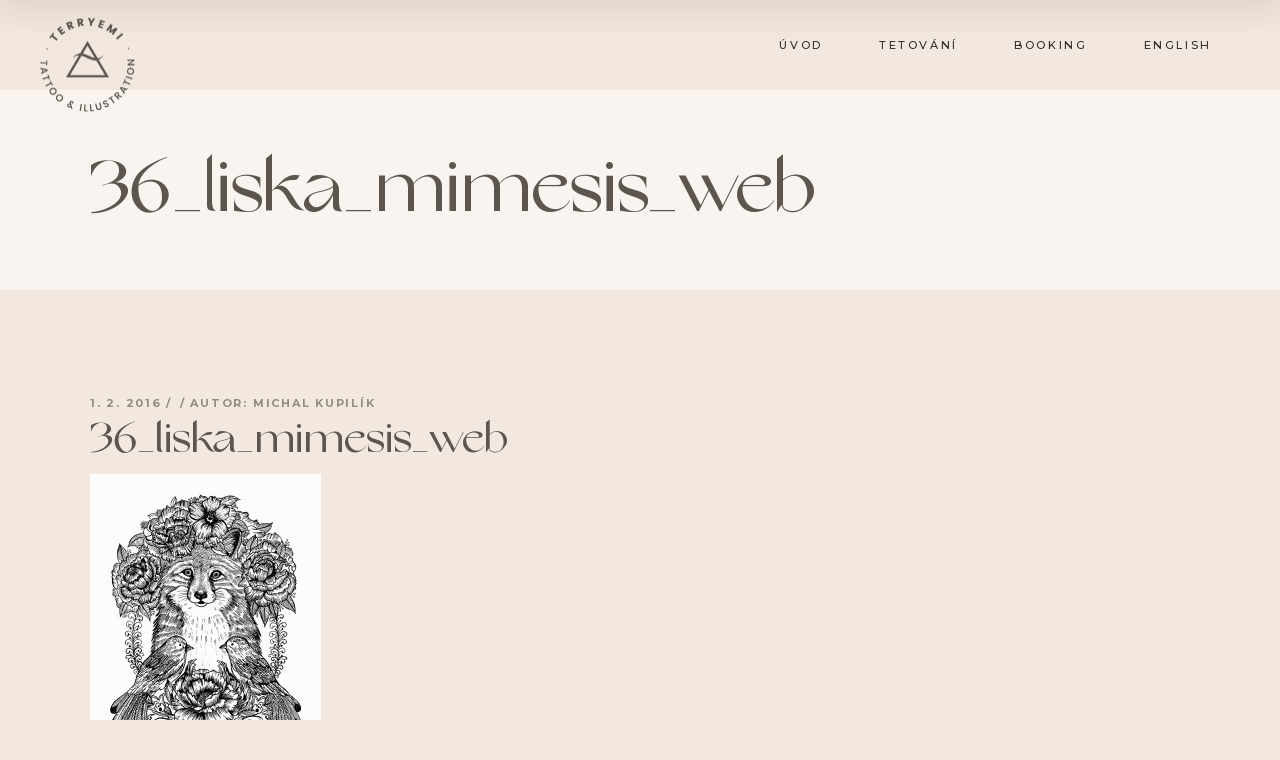

--- FILE ---
content_type: text/html; charset=UTF-8
request_url: https://terryemi.com/portfolio/mimesis/36_liska_mimesis_web/
body_size: 15685
content:
<!DOCTYPE html>
<html lang="cs">
<head>
	
		<meta charset="UTF-8"/>
		<link rel="profile" href="https://gmpg.org/xfn/11"/>
		
				<meta name="viewport" content="width=device-width,initial-scale=1,user-scalable=yes">
		<meta name='robots' content='index, follow, max-image-preview:large, max-snippet:-1, max-video-preview:-1' />
	<style>img:is([sizes="auto" i], [sizes^="auto," i]) { contain-intrinsic-size: 3000px 1500px }</style>
	
	<!-- This site is optimized with the Yoast SEO plugin v25.7 - https://yoast.com/wordpress/plugins/seo/ -->
	<title>36_liska_mimesis_web ~ TerryEmi</title>
	<link rel="canonical" href="https://terryemi.com/portfolio/mimesis/36_liska_mimesis_web/" />
	<meta property="og:locale" content="cs_CZ" />
	<meta property="og:type" content="article" />
	<meta property="og:title" content="36_liska_mimesis_web ~ TerryEmi" />
	<meta property="og:url" content="https://terryemi.com/portfolio/mimesis/36_liska_mimesis_web/" />
	<meta property="og:site_name" content="TerryEmi" />
	<meta property="og:image" content="https://terryemi.com/portfolio/mimesis/36_liska_mimesis_web" />
	<meta property="og:image:width" content="1000" />
	<meta property="og:image:height" content="1300" />
	<meta property="og:image:type" content="image/jpeg" />
	<script type="application/ld+json" class="yoast-schema-graph">{"@context":"https://schema.org","@graph":[{"@type":"WebPage","@id":"https://terryemi.com/portfolio/mimesis/36_liska_mimesis_web/","url":"https://terryemi.com/portfolio/mimesis/36_liska_mimesis_web/","name":"36_liska_mimesis_web ~ TerryEmi","isPartOf":{"@id":"https://terryemi.com/#website"},"primaryImageOfPage":{"@id":"https://terryemi.com/portfolio/mimesis/36_liska_mimesis_web/#primaryimage"},"image":{"@id":"https://terryemi.com/portfolio/mimesis/36_liska_mimesis_web/#primaryimage"},"thumbnailUrl":"https://terryemi.com/wp-content/uploads/2016/02/36_liska_mimesis_web.jpg","datePublished":"2016-02-01T15:53:37+00:00","breadcrumb":{"@id":"https://terryemi.com/portfolio/mimesis/36_liska_mimesis_web/#breadcrumb"},"inLanguage":"cs","potentialAction":[{"@type":"ReadAction","target":["https://terryemi.com/portfolio/mimesis/36_liska_mimesis_web/"]}]},{"@type":"ImageObject","inLanguage":"cs","@id":"https://terryemi.com/portfolio/mimesis/36_liska_mimesis_web/#primaryimage","url":"https://terryemi.com/wp-content/uploads/2016/02/36_liska_mimesis_web.jpg","contentUrl":"https://terryemi.com/wp-content/uploads/2016/02/36_liska_mimesis_web.jpg","width":1000,"height":1300},{"@type":"BreadcrumbList","@id":"https://terryemi.com/portfolio/mimesis/36_liska_mimesis_web/#breadcrumb","itemListElement":[{"@type":"ListItem","position":1,"name":"Home","item":"https://terryemi.com/"},{"@type":"ListItem","position":2,"name":"[:en]Mimesis[:cz]Mimikry[:]","item":"https://terryemi.com/portfolio/mimesis/"},{"@type":"ListItem","position":3,"name":"36_liska_mimesis_web"}]},{"@type":"WebSite","@id":"https://terryemi.com/#website","url":"https://terryemi.com/","name":"TerryEmi","description":"Tetování a ilustrace","publisher":{"@id":"https://terryemi.com/#/schema/person/a02d267708ba98dbf1797aa817819dc8"},"potentialAction":[{"@type":"SearchAction","target":{"@type":"EntryPoint","urlTemplate":"https://terryemi.com/?s={search_term_string}"},"query-input":{"@type":"PropertyValueSpecification","valueRequired":true,"valueName":"search_term_string"}}],"inLanguage":"cs"},{"@type":["Person","Organization"],"@id":"https://terryemi.com/#/schema/person/a02d267708ba98dbf1797aa817819dc8","name":"Tereza Emingrová","image":{"@type":"ImageObject","inLanguage":"cs","@id":"https://terryemi.com/#/schema/person/image/","url":"https://terryemi.com/wp-content/uploads/2020/12/terryemi_logo_email.png","contentUrl":"https://terryemi.com/wp-content/uploads/2020/12/terryemi_logo_email.png","width":122,"height":123,"caption":"Tereza Emingrová"},"logo":{"@id":"https://terryemi.com/#/schema/person/image/"}}]}</script>
	<!-- / Yoast SEO plugin. -->


<link rel='dns-prefetch' href='//maps.googleapis.com' />
<link rel='dns-prefetch' href='//fonts.googleapis.com' />
<link rel="alternate" type="application/rss+xml" title="TerryEmi &raquo; RSS zdroj" href="https://terryemi.com/feed/" />
<link rel="alternate" type="application/rss+xml" title="TerryEmi &raquo; RSS komentářů" href="https://terryemi.com/comments/feed/" />
<link rel="alternate" type="application/rss+xml" title="TerryEmi &raquo; RSS komentářů pro 36_liska_mimesis_web" href="https://terryemi.com/portfolio/mimesis/36_liska_mimesis_web/feed/" />
<script type="text/javascript">
/* <![CDATA[ */
window._wpemojiSettings = {"baseUrl":"https:\/\/s.w.org\/images\/core\/emoji\/16.0.1\/72x72\/","ext":".png","svgUrl":"https:\/\/s.w.org\/images\/core\/emoji\/16.0.1\/svg\/","svgExt":".svg","source":{"concatemoji":"https:\/\/terryemi.com\/wp-includes\/js\/wp-emoji-release.min.js?ver=6.8.3"}};
/*! This file is auto-generated */
!function(s,n){var o,i,e;function c(e){try{var t={supportTests:e,timestamp:(new Date).valueOf()};sessionStorage.setItem(o,JSON.stringify(t))}catch(e){}}function p(e,t,n){e.clearRect(0,0,e.canvas.width,e.canvas.height),e.fillText(t,0,0);var t=new Uint32Array(e.getImageData(0,0,e.canvas.width,e.canvas.height).data),a=(e.clearRect(0,0,e.canvas.width,e.canvas.height),e.fillText(n,0,0),new Uint32Array(e.getImageData(0,0,e.canvas.width,e.canvas.height).data));return t.every(function(e,t){return e===a[t]})}function u(e,t){e.clearRect(0,0,e.canvas.width,e.canvas.height),e.fillText(t,0,0);for(var n=e.getImageData(16,16,1,1),a=0;a<n.data.length;a++)if(0!==n.data[a])return!1;return!0}function f(e,t,n,a){switch(t){case"flag":return n(e,"\ud83c\udff3\ufe0f\u200d\u26a7\ufe0f","\ud83c\udff3\ufe0f\u200b\u26a7\ufe0f")?!1:!n(e,"\ud83c\udde8\ud83c\uddf6","\ud83c\udde8\u200b\ud83c\uddf6")&&!n(e,"\ud83c\udff4\udb40\udc67\udb40\udc62\udb40\udc65\udb40\udc6e\udb40\udc67\udb40\udc7f","\ud83c\udff4\u200b\udb40\udc67\u200b\udb40\udc62\u200b\udb40\udc65\u200b\udb40\udc6e\u200b\udb40\udc67\u200b\udb40\udc7f");case"emoji":return!a(e,"\ud83e\udedf")}return!1}function g(e,t,n,a){var r="undefined"!=typeof WorkerGlobalScope&&self instanceof WorkerGlobalScope?new OffscreenCanvas(300,150):s.createElement("canvas"),o=r.getContext("2d",{willReadFrequently:!0}),i=(o.textBaseline="top",o.font="600 32px Arial",{});return e.forEach(function(e){i[e]=t(o,e,n,a)}),i}function t(e){var t=s.createElement("script");t.src=e,t.defer=!0,s.head.appendChild(t)}"undefined"!=typeof Promise&&(o="wpEmojiSettingsSupports",i=["flag","emoji"],n.supports={everything:!0,everythingExceptFlag:!0},e=new Promise(function(e){s.addEventListener("DOMContentLoaded",e,{once:!0})}),new Promise(function(t){var n=function(){try{var e=JSON.parse(sessionStorage.getItem(o));if("object"==typeof e&&"number"==typeof e.timestamp&&(new Date).valueOf()<e.timestamp+604800&&"object"==typeof e.supportTests)return e.supportTests}catch(e){}return null}();if(!n){if("undefined"!=typeof Worker&&"undefined"!=typeof OffscreenCanvas&&"undefined"!=typeof URL&&URL.createObjectURL&&"undefined"!=typeof Blob)try{var e="postMessage("+g.toString()+"("+[JSON.stringify(i),f.toString(),p.toString(),u.toString()].join(",")+"));",a=new Blob([e],{type:"text/javascript"}),r=new Worker(URL.createObjectURL(a),{name:"wpTestEmojiSupports"});return void(r.onmessage=function(e){c(n=e.data),r.terminate(),t(n)})}catch(e){}c(n=g(i,f,p,u))}t(n)}).then(function(e){for(var t in e)n.supports[t]=e[t],n.supports.everything=n.supports.everything&&n.supports[t],"flag"!==t&&(n.supports.everythingExceptFlag=n.supports.everythingExceptFlag&&n.supports[t]);n.supports.everythingExceptFlag=n.supports.everythingExceptFlag&&!n.supports.flag,n.DOMReady=!1,n.readyCallback=function(){n.DOMReady=!0}}).then(function(){return e}).then(function(){var e;n.supports.everything||(n.readyCallback(),(e=n.source||{}).concatemoji?t(e.concatemoji):e.wpemoji&&e.twemoji&&(t(e.twemoji),t(e.wpemoji)))}))}((window,document),window._wpemojiSettings);
/* ]]> */
</script>
<style id='wp-emoji-styles-inline-css' type='text/css'>

	img.wp-smiley, img.emoji {
		display: inline !important;
		border: none !important;
		box-shadow: none !important;
		height: 1em !important;
		width: 1em !important;
		margin: 0 0.07em !important;
		vertical-align: -0.1em !important;
		background: none !important;
		padding: 0 !important;
	}
</style>
<link rel='stylesheet' id='wp-block-library-css' href='https://terryemi.com/wp-includes/css/dist/block-library/style.min.css?ver=6.8.3' type='text/css' media='all' />
<style id='classic-theme-styles-inline-css' type='text/css'>
/*! This file is auto-generated */
.wp-block-button__link{color:#fff;background-color:#32373c;border-radius:9999px;box-shadow:none;text-decoration:none;padding:calc(.667em + 2px) calc(1.333em + 2px);font-size:1.125em}.wp-block-file__button{background:#32373c;color:#fff;text-decoration:none}
</style>
<style id='global-styles-inline-css' type='text/css'>
:root{--wp--preset--aspect-ratio--square: 1;--wp--preset--aspect-ratio--4-3: 4/3;--wp--preset--aspect-ratio--3-4: 3/4;--wp--preset--aspect-ratio--3-2: 3/2;--wp--preset--aspect-ratio--2-3: 2/3;--wp--preset--aspect-ratio--16-9: 16/9;--wp--preset--aspect-ratio--9-16: 9/16;--wp--preset--color--black: #000000;--wp--preset--color--cyan-bluish-gray: #abb8c3;--wp--preset--color--white: #ffffff;--wp--preset--color--pale-pink: #f78da7;--wp--preset--color--vivid-red: #cf2e2e;--wp--preset--color--luminous-vivid-orange: #ff6900;--wp--preset--color--luminous-vivid-amber: #fcb900;--wp--preset--color--light-green-cyan: #7bdcb5;--wp--preset--color--vivid-green-cyan: #00d084;--wp--preset--color--pale-cyan-blue: #8ed1fc;--wp--preset--color--vivid-cyan-blue: #0693e3;--wp--preset--color--vivid-purple: #9b51e0;--wp--preset--gradient--vivid-cyan-blue-to-vivid-purple: linear-gradient(135deg,rgba(6,147,227,1) 0%,rgb(155,81,224) 100%);--wp--preset--gradient--light-green-cyan-to-vivid-green-cyan: linear-gradient(135deg,rgb(122,220,180) 0%,rgb(0,208,130) 100%);--wp--preset--gradient--luminous-vivid-amber-to-luminous-vivid-orange: linear-gradient(135deg,rgba(252,185,0,1) 0%,rgba(255,105,0,1) 100%);--wp--preset--gradient--luminous-vivid-orange-to-vivid-red: linear-gradient(135deg,rgba(255,105,0,1) 0%,rgb(207,46,46) 100%);--wp--preset--gradient--very-light-gray-to-cyan-bluish-gray: linear-gradient(135deg,rgb(238,238,238) 0%,rgb(169,184,195) 100%);--wp--preset--gradient--cool-to-warm-spectrum: linear-gradient(135deg,rgb(74,234,220) 0%,rgb(151,120,209) 20%,rgb(207,42,186) 40%,rgb(238,44,130) 60%,rgb(251,105,98) 80%,rgb(254,248,76) 100%);--wp--preset--gradient--blush-light-purple: linear-gradient(135deg,rgb(255,206,236) 0%,rgb(152,150,240) 100%);--wp--preset--gradient--blush-bordeaux: linear-gradient(135deg,rgb(254,205,165) 0%,rgb(254,45,45) 50%,rgb(107,0,62) 100%);--wp--preset--gradient--luminous-dusk: linear-gradient(135deg,rgb(255,203,112) 0%,rgb(199,81,192) 50%,rgb(65,88,208) 100%);--wp--preset--gradient--pale-ocean: linear-gradient(135deg,rgb(255,245,203) 0%,rgb(182,227,212) 50%,rgb(51,167,181) 100%);--wp--preset--gradient--electric-grass: linear-gradient(135deg,rgb(202,248,128) 0%,rgb(113,206,126) 100%);--wp--preset--gradient--midnight: linear-gradient(135deg,rgb(2,3,129) 0%,rgb(40,116,252) 100%);--wp--preset--font-size--small: 13px;--wp--preset--font-size--medium: 20px;--wp--preset--font-size--large: 36px;--wp--preset--font-size--x-large: 42px;--wp--preset--spacing--20: 0.44rem;--wp--preset--spacing--30: 0.67rem;--wp--preset--spacing--40: 1rem;--wp--preset--spacing--50: 1.5rem;--wp--preset--spacing--60: 2.25rem;--wp--preset--spacing--70: 3.38rem;--wp--preset--spacing--80: 5.06rem;--wp--preset--shadow--natural: 6px 6px 9px rgba(0, 0, 0, 0.2);--wp--preset--shadow--deep: 12px 12px 50px rgba(0, 0, 0, 0.4);--wp--preset--shadow--sharp: 6px 6px 0px rgba(0, 0, 0, 0.2);--wp--preset--shadow--outlined: 6px 6px 0px -3px rgba(255, 255, 255, 1), 6px 6px rgba(0, 0, 0, 1);--wp--preset--shadow--crisp: 6px 6px 0px rgba(0, 0, 0, 1);}:where(.is-layout-flex){gap: 0.5em;}:where(.is-layout-grid){gap: 0.5em;}body .is-layout-flex{display: flex;}.is-layout-flex{flex-wrap: wrap;align-items: center;}.is-layout-flex > :is(*, div){margin: 0;}body .is-layout-grid{display: grid;}.is-layout-grid > :is(*, div){margin: 0;}:where(.wp-block-columns.is-layout-flex){gap: 2em;}:where(.wp-block-columns.is-layout-grid){gap: 2em;}:where(.wp-block-post-template.is-layout-flex){gap: 1.25em;}:where(.wp-block-post-template.is-layout-grid){gap: 1.25em;}.has-black-color{color: var(--wp--preset--color--black) !important;}.has-cyan-bluish-gray-color{color: var(--wp--preset--color--cyan-bluish-gray) !important;}.has-white-color{color: var(--wp--preset--color--white) !important;}.has-pale-pink-color{color: var(--wp--preset--color--pale-pink) !important;}.has-vivid-red-color{color: var(--wp--preset--color--vivid-red) !important;}.has-luminous-vivid-orange-color{color: var(--wp--preset--color--luminous-vivid-orange) !important;}.has-luminous-vivid-amber-color{color: var(--wp--preset--color--luminous-vivid-amber) !important;}.has-light-green-cyan-color{color: var(--wp--preset--color--light-green-cyan) !important;}.has-vivid-green-cyan-color{color: var(--wp--preset--color--vivid-green-cyan) !important;}.has-pale-cyan-blue-color{color: var(--wp--preset--color--pale-cyan-blue) !important;}.has-vivid-cyan-blue-color{color: var(--wp--preset--color--vivid-cyan-blue) !important;}.has-vivid-purple-color{color: var(--wp--preset--color--vivid-purple) !important;}.has-black-background-color{background-color: var(--wp--preset--color--black) !important;}.has-cyan-bluish-gray-background-color{background-color: var(--wp--preset--color--cyan-bluish-gray) !important;}.has-white-background-color{background-color: var(--wp--preset--color--white) !important;}.has-pale-pink-background-color{background-color: var(--wp--preset--color--pale-pink) !important;}.has-vivid-red-background-color{background-color: var(--wp--preset--color--vivid-red) !important;}.has-luminous-vivid-orange-background-color{background-color: var(--wp--preset--color--luminous-vivid-orange) !important;}.has-luminous-vivid-amber-background-color{background-color: var(--wp--preset--color--luminous-vivid-amber) !important;}.has-light-green-cyan-background-color{background-color: var(--wp--preset--color--light-green-cyan) !important;}.has-vivid-green-cyan-background-color{background-color: var(--wp--preset--color--vivid-green-cyan) !important;}.has-pale-cyan-blue-background-color{background-color: var(--wp--preset--color--pale-cyan-blue) !important;}.has-vivid-cyan-blue-background-color{background-color: var(--wp--preset--color--vivid-cyan-blue) !important;}.has-vivid-purple-background-color{background-color: var(--wp--preset--color--vivid-purple) !important;}.has-black-border-color{border-color: var(--wp--preset--color--black) !important;}.has-cyan-bluish-gray-border-color{border-color: var(--wp--preset--color--cyan-bluish-gray) !important;}.has-white-border-color{border-color: var(--wp--preset--color--white) !important;}.has-pale-pink-border-color{border-color: var(--wp--preset--color--pale-pink) !important;}.has-vivid-red-border-color{border-color: var(--wp--preset--color--vivid-red) !important;}.has-luminous-vivid-orange-border-color{border-color: var(--wp--preset--color--luminous-vivid-orange) !important;}.has-luminous-vivid-amber-border-color{border-color: var(--wp--preset--color--luminous-vivid-amber) !important;}.has-light-green-cyan-border-color{border-color: var(--wp--preset--color--light-green-cyan) !important;}.has-vivid-green-cyan-border-color{border-color: var(--wp--preset--color--vivid-green-cyan) !important;}.has-pale-cyan-blue-border-color{border-color: var(--wp--preset--color--pale-cyan-blue) !important;}.has-vivid-cyan-blue-border-color{border-color: var(--wp--preset--color--vivid-cyan-blue) !important;}.has-vivid-purple-border-color{border-color: var(--wp--preset--color--vivid-purple) !important;}.has-vivid-cyan-blue-to-vivid-purple-gradient-background{background: var(--wp--preset--gradient--vivid-cyan-blue-to-vivid-purple) !important;}.has-light-green-cyan-to-vivid-green-cyan-gradient-background{background: var(--wp--preset--gradient--light-green-cyan-to-vivid-green-cyan) !important;}.has-luminous-vivid-amber-to-luminous-vivid-orange-gradient-background{background: var(--wp--preset--gradient--luminous-vivid-amber-to-luminous-vivid-orange) !important;}.has-luminous-vivid-orange-to-vivid-red-gradient-background{background: var(--wp--preset--gradient--luminous-vivid-orange-to-vivid-red) !important;}.has-very-light-gray-to-cyan-bluish-gray-gradient-background{background: var(--wp--preset--gradient--very-light-gray-to-cyan-bluish-gray) !important;}.has-cool-to-warm-spectrum-gradient-background{background: var(--wp--preset--gradient--cool-to-warm-spectrum) !important;}.has-blush-light-purple-gradient-background{background: var(--wp--preset--gradient--blush-light-purple) !important;}.has-blush-bordeaux-gradient-background{background: var(--wp--preset--gradient--blush-bordeaux) !important;}.has-luminous-dusk-gradient-background{background: var(--wp--preset--gradient--luminous-dusk) !important;}.has-pale-ocean-gradient-background{background: var(--wp--preset--gradient--pale-ocean) !important;}.has-electric-grass-gradient-background{background: var(--wp--preset--gradient--electric-grass) !important;}.has-midnight-gradient-background{background: var(--wp--preset--gradient--midnight) !important;}.has-small-font-size{font-size: var(--wp--preset--font-size--small) !important;}.has-medium-font-size{font-size: var(--wp--preset--font-size--medium) !important;}.has-large-font-size{font-size: var(--wp--preset--font-size--large) !important;}.has-x-large-font-size{font-size: var(--wp--preset--font-size--x-large) !important;}
:where(.wp-block-post-template.is-layout-flex){gap: 1.25em;}:where(.wp-block-post-template.is-layout-grid){gap: 1.25em;}
:where(.wp-block-columns.is-layout-flex){gap: 2em;}:where(.wp-block-columns.is-layout-grid){gap: 2em;}
:root :where(.wp-block-pullquote){font-size: 1.5em;line-height: 1.6;}
</style>
<link rel='stylesheet' id='contact-form-7-css' href='https://terryemi.com/wp-content/plugins/contact-form-7/includes/css/styles.css?ver=6.1.1' type='text/css' media='all' />
<link rel='stylesheet' id='bodhi-svgs-attachment-css' href='https://terryemi.com/wp-content/plugins/svg-support/css/svgs-attachment.css' type='text/css' media='all' />
<link rel='stylesheet' id='lacomete-edge-default-style-css' href='https://terryemi.com/wp-content/themes/lacomete/style.css?ver=6.8.3' type='text/css' media='all' />
<link rel='stylesheet' id='lacomete-edge-modules-css' href='https://terryemi.com/wp-content/themes/lacomete/assets/css/modules.min.css?ver=6.8.3' type='text/css' media='all' />
<style id='lacomete-edge-modules-inline-css' type='text/css'>
.postid-1739 .edgtf-top-bar { background-image: none;}@media only screen and (max-width: 1024px) {}
</style>
<link rel='stylesheet' id='edgtf-font_awesome-css' href='https://terryemi.com/wp-content/themes/lacomete/framework/lib/icons-pack/font-awesome/css/fontawesome-all.min.css?ver=6.8.3' type='text/css' media='all' />
<link rel='stylesheet' id='edgtf-linear_icons-css' href='https://terryemi.com/wp-content/themes/lacomete/framework/lib/icons-pack/linear-icons/style.css?ver=6.8.3' type='text/css' media='all' />
<link rel='stylesheet' id='mediaelement-css' href='https://terryemi.com/wp-includes/js/mediaelement/mediaelementplayer-legacy.min.css?ver=4.2.17' type='text/css' media='all' />
<link rel='stylesheet' id='wp-mediaelement-css' href='https://terryemi.com/wp-includes/js/mediaelement/wp-mediaelement.min.css?ver=6.8.3' type='text/css' media='all' />
<link rel='stylesheet' id='lacomete-edge-style-dynamic-css' href='https://terryemi.com/wp-content/themes/lacomete/assets/css/style_dynamic.css?ver=1627145730' type='text/css' media='all' />
<link rel='stylesheet' id='lacomete-edge-modules-responsive-css' href='https://terryemi.com/wp-content/themes/lacomete/assets/css/modules-responsive.min.css?ver=6.8.3' type='text/css' media='all' />
<link rel='stylesheet' id='lacomete-edge-style-dynamic-responsive-css' href='https://terryemi.com/wp-content/themes/lacomete/assets/css/style_dynamic_responsive.css?ver=1627145730' type='text/css' media='all' />
<link rel='stylesheet' id='lacomete-edge-google-fonts-css' href='https://fonts.googleapis.com/css?family=Source+Serif+Pro%3A500%2C700%7CEB+Garamond%3A500%2C700%7CMontserrat%3A500%2C700&#038;subset=latin%2Clatin-ext&#038;ver=1.0.0' type='text/css' media='all' />
<script type="text/javascript" src="https://terryemi.com/wp-includes/js/jquery/jquery.min.js?ver=3.7.1" id="jquery-core-js"></script>
<script type="text/javascript" src="https://terryemi.com/wp-includes/js/jquery/jquery-migrate.min.js?ver=3.4.1" id="jquery-migrate-js"></script>
<link rel="https://api.w.org/" href="https://terryemi.com/wp-json/" /><link rel="alternate" title="JSON" type="application/json" href="https://terryemi.com/wp-json/wp/v2/media/1739" /><link rel="EditURI" type="application/rsd+xml" title="RSD" href="https://terryemi.com/xmlrpc.php?rsd" />
<meta name="generator" content="WordPress 6.8.3" />
<link rel='shortlink' href='https://terryemi.com/?p=1739' />
<link rel="alternate" title="oEmbed (JSON)" type="application/json+oembed" href="https://terryemi.com/wp-json/oembed/1.0/embed?url=https%3A%2F%2Fterryemi.com%2Fportfolio%2Fmimesis%2F36_liska_mimesis_web%2F" />
<link rel="alternate" title="oEmbed (XML)" type="text/xml+oembed" href="https://terryemi.com/wp-json/oembed/1.0/embed?url=https%3A%2F%2Fterryemi.com%2Fportfolio%2Fmimesis%2F36_liska_mimesis_web%2F&#038;format=xml" />
<meta name="generator" content="Powered by WPBakery Page Builder - drag and drop page builder for WordPress."/>
<meta name="generator" content="Powered by Slider Revolution 6.5.14 - responsive, Mobile-Friendly Slider Plugin for WordPress with comfortable drag and drop interface." />
<!-- Global site tag (gtag.js) - Google Analytics -->
<script async src="https://www.googletagmanager.com/gtag/js?id=G-LEFF10987P"></script>
<script>
  window.dataLayer = window.dataLayer || [];
  function gtag(){dataLayer.push(arguments);}
  gtag('js', new Date());

  gtag('config', 'G-LEFF10987P');
</script><link rel="icon" href="https://terryemi.com/wp-content/uploads/2020/11/cropped-favicon-32x32.png" sizes="32x32" />
<link rel="icon" href="https://terryemi.com/wp-content/uploads/2020/11/cropped-favicon-192x192.png" sizes="192x192" />
<link rel="apple-touch-icon" href="https://terryemi.com/wp-content/uploads/2020/11/cropped-favicon-180x180.png" />
<meta name="msapplication-TileImage" content="https://terryemi.com/wp-content/uploads/2020/11/cropped-favicon-270x270.png" />
<script>function setREVStartSize(e){
			//window.requestAnimationFrame(function() {
				window.RSIW = window.RSIW===undefined ? window.innerWidth : window.RSIW;
				window.RSIH = window.RSIH===undefined ? window.innerHeight : window.RSIH;
				try {
					var pw = document.getElementById(e.c).parentNode.offsetWidth,
						newh;
					pw = pw===0 || isNaN(pw) ? window.RSIW : pw;
					e.tabw = e.tabw===undefined ? 0 : parseInt(e.tabw);
					e.thumbw = e.thumbw===undefined ? 0 : parseInt(e.thumbw);
					e.tabh = e.tabh===undefined ? 0 : parseInt(e.tabh);
					e.thumbh = e.thumbh===undefined ? 0 : parseInt(e.thumbh);
					e.tabhide = e.tabhide===undefined ? 0 : parseInt(e.tabhide);
					e.thumbhide = e.thumbhide===undefined ? 0 : parseInt(e.thumbhide);
					e.mh = e.mh===undefined || e.mh=="" || e.mh==="auto" ? 0 : parseInt(e.mh,0);
					if(e.layout==="fullscreen" || e.l==="fullscreen")
						newh = Math.max(e.mh,window.RSIH);
					else{
						e.gw = Array.isArray(e.gw) ? e.gw : [e.gw];
						for (var i in e.rl) if (e.gw[i]===undefined || e.gw[i]===0) e.gw[i] = e.gw[i-1];
						e.gh = e.el===undefined || e.el==="" || (Array.isArray(e.el) && e.el.length==0)? e.gh : e.el;
						e.gh = Array.isArray(e.gh) ? e.gh : [e.gh];
						for (var i in e.rl) if (e.gh[i]===undefined || e.gh[i]===0) e.gh[i] = e.gh[i-1];
											
						var nl = new Array(e.rl.length),
							ix = 0,
							sl;
						e.tabw = e.tabhide>=pw ? 0 : e.tabw;
						e.thumbw = e.thumbhide>=pw ? 0 : e.thumbw;
						e.tabh = e.tabhide>=pw ? 0 : e.tabh;
						e.thumbh = e.thumbhide>=pw ? 0 : e.thumbh;
						for (var i in e.rl) nl[i] = e.rl[i]<window.RSIW ? 0 : e.rl[i];
						sl = nl[0];
						for (var i in nl) if (sl>nl[i] && nl[i]>0) { sl = nl[i]; ix=i;}
						var m = pw>(e.gw[ix]+e.tabw+e.thumbw) ? 1 : (pw-(e.tabw+e.thumbw)) / (e.gw[ix]);
						newh =  (e.gh[ix] * m) + (e.tabh + e.thumbh);
					}
					var el = document.getElementById(e.c);
					if (el!==null && el) el.style.height = newh+"px";
					el = document.getElementById(e.c+"_wrapper");
					if (el!==null && el) {
						el.style.height = newh+"px";
						el.style.display = "block";
					}
				} catch(e){
					console.log("Failure at Presize of Slider:" + e)
				}
			//});
		  };</script>
		<style type="text/css" id="wp-custom-css">
			@font-face {
  font-family: 'grandslang';
  src: url(https://terryemi.com/fonts/GrandSlang.eot),
       url(https://terryemi.com/fonts/GrandSlang.ttf),
       url(https://terryemi.com/fonts/GrandSlang.woff),
       url(https://terryemi.com/fonts/GrandSlang.woff2);
}

.header-logo-text {
    font-family: 'grandslang' !important;
}

.edgtf-sticky-header .edgtf-sticky-holder {
    box-shadow: 0px 6px 33px 5px #947f6f33;
}

/* Typografie */
h1, h2, h3 {
	font-family: 'grandslang', serif;
}


body {
    font-size: 14px;
    font-weight: 400;
    line-height: 1.75em;
    color: #857f73;
}

li {
    margin-bottom: 22px;
}

p a {
    color: #967844;
    font-weight: 700;
}


/* Menu Transparentnost */
.edgtf-page-header .edgtf-menu-area {
    background-color: #fff0;
}


/* Eshop štítky - Novinka */
.edgtf-plc-holder .edgtf-plc-item .edgtf-plc-image-outer .edgtf-plc-new-product, .edgtf-plc-holder .edgtf-plc-item .edgtf-plc-image-outer .edgtf-plc-onsale, .edgtf-plc-holder .edgtf-plc-item .edgtf-plc-image-outer .edgtf-plc-out-of-stock {
    top: 32px;
}

.edgtf-dark-header .edgtf-page-header>div:not(.fixed):not(.edgtf-sticky-header) .edgtf-logo-wrapper .edgtf-dark-logo {
    margin-top: 22px;
}

/* Eshop - výběr varianty produktu, stylování textu */
.edgtf-woocommerce-page .edgtf-content .variations td.label {
    padding-right: 10px;
    font-size: 11px;
    letter-spacing: .22em;
    line-height: 2em;
    font-weight: 500;
	  color: #2e2e2d;
    text-transform: uppercase;
    font-family: 'Montserrat';
}

/* výběr množství produktů - vycentrování textu */
.edgtf-sc-dropdown-item-content .edgtf-quantity-buttons .edgtf-quantity-input, .woocommerce-page .edgtf-content .edgtf-quantity-buttons .edgtf-quantity-input, div.woocommerce .edgtf-quantity-buttons .edgtf-quantity-input {
    top: -4px;
}

/* Dostupné na objednávku- text stylování */
p.stock.available-on-backorder {
    font-family: Montserrat,sans-serif;
    font-size: 11px;
    letter-spacing: .12em;
    line-height: 2em;
    font-weight: 700;
    text-transform: uppercase;
    color: #5c564f;
    margin-top: 34px;
}

/* Eshop - odsazení informací o produktech */
@media only screen and (max-width: 1024px) {
.edgtf-woo-single-page .edgtf-single-product-content .edgtf-single-product-summary {
    margin: 55px 0 0 !important;
} }

.edgtf-woo-single-page .edgtf-single-product-summary .woocommerce-product-details__short-description {
    margin: 50px 0 0;
}

.edgtf-woo-single-page .edgtf-single-product-summary {
    padding: 66px 0px 0 7px;
}

.edgtf-woo-single-page .edgtf-single-product-summary {
    padding: 67px 0px 0 20px;
}

@media screen and (min-width: 1024px) {
.edgtf-woo-single-page .edgtf-single-product-summary {
	    width: 43%;
}

.edgtf-woo-single-page .edgtf-single-product-content .images {
    width: 57%;
}
}

/* Eshop - metadata (katalogové číslo, sekce) */
.edgtf-woo-single-page .edgtf-single-product-summary .product_meta {
    margin: 35px 0 0;
    display: none;
}

/* Eshop košík - CSS pro pravé menu, Celkem k platbě */
@media screen and (min-width: 1024px) {
	.edgtf-woocommerce-page .woocommerce-cart-form {
	    width: 64% ;
}

.edgtf-woocommerce-page .cart-collaterals {
    width: 36%;
}
}

.edgtf-woocommerce-page .cart-collaterals {
    background-color: #e6ded5;
}


/* Eshop – po objednávce, odszení odstavců, whitespace */
h2.wc-bacs-bank-details-heading {
    padding-top: 7%;
}

/* Eshop výběr velikosti - schování vyhledávacího okna */
body .select2-container--default .select2-search--dropdown {
    display: none;
}

/* Barva okraje tabulek */
table tbody tr, table thead tr {
    border: 1px solid #ffffff;
}

/* Eshop – barva formulářových polí */
.edgtf-woocommerce-page .woocommerce-checkout .select2-container .select2-selection--single {
    background-color: #f9f4ee;
    border: none;
}

.woocommerce-page .edgtf-content input[type=email], .woocommerce-page .edgtf-content input[type=password], .woocommerce-page .edgtf-content input[type=tel], .woocommerce-page .edgtf-content input[type=text], .woocommerce-page .edgtf-content textarea, div.woocommerce input[type=email], div.woocommerce input[type=password], div.woocommerce input[type=tel], div.woocommerce input[type=text], div.woocommerce textarea {
    background-color: #f9f4ee;
}

.woocommerce-terms-and-conditions-wrapper {
    padding-bottom: 31px;
}

/* Košík v menu – změna fontu čísla */
.edgtf-simple-shopping-cart-holder .edgtf-simple-cart {
font-family: Montserrat,sans-serif;
    font-size: 11px;
    font-weight: 500;
    line-height: 22px;
    letter-spacing: .24em;
}


p.woocommerce-notice.woocommerce-notice--success.woocommerce-thankyou-order-received {
    font-size: 40px;
    color: #5c564f;
    font-family: grandslang-roman,"EB Garamond",serif;
    font-weight: 400;
    padding: 75px 0;
}

h2.woocommerce-order-details__title {
    padding: 80px 0 20px;
}


body .select2-container--default .select2-results__option {
    font-size: 12px;
    font-family: 'Montserrat';
}

body .select2-container--default .select2-selection--single {
    font-size: 12px;
    font-family: 'Montserrat';
}

/* Obchodní podmínky – pokladna */
.woocommerce-terms-and-conditions {
    background-color: #f9f4ee;
    padding: 26px;
}


.edgtf-woocommerce-page .woocommerce-error, .edgtf-woocommerce-page .woocommerce-info, .edgtf-woocommerce-page .woocommerce-message {
    border: 1px solid #e0d3c5;
}

.edgtf-woocommerce-page .woocommerce-checkout table tr {
    border-bottom: 1px solid #e0d3c5;
}


.edgtf-social-icon-widget-holder {
    font-family: 'Montserrat';
    font-style: normal;
}

.edgtf-social-icons-group-widget .edgtf-social-icon-widget-holder {
    margin: 0px 30px 0 0;
}


.edgtf-page-footer .widget .footer-credit {
    font-family: Montserrat,sans-serif;
    font-size: 9px;
    letter-spacing: .42em;
    text-transform: uppercase;
    color: rgba(248,245,240,.25);
}

/* Eshop – ikonky popisků, stylování */
.edgtf-iwt.edgtf-iwt-icon-left .edgtf-iwt-content {
    padding: 3px 0 18px 23px;
}


.edgtf-countdown .countdown-row .countdown-section .countdown-amount {
    position: relative;
    display: block;
    font-size: 50px;
    line-height: 1em;
    font-family: 'grandslang', serif;
    font-size: 63px;
    color: #957745;
}

/* Detail produktu – zrušení bílého overlaye u první fotky */
.edgtf-woo-single-page .edgtf-single-product-content .images.woocommerce-product-gallery--with-images .woocommerce-product-gallery__image:not(:first-child) .edgtf-active:before {
    background-color: rgb(248 245 240 / 0%);
}


/* Newsletter stylovani */
p.form-row.form-row-wide.mailchimp-newsletter {
    display: -webkit-inline-box;
    margin: 20px 0px 60px 0;
}

input#mailchimp_woocommerce_newsletter {
    margin: 0 15px 0 0;
}

.wpcf7 form.sent .wpcf7-response-output {
    border-color: #a5917d;
    border: 1px solid #a5917d;
    padding: 15px;
    margin: 7em 0 0 0;
}

div.wpcf7-response-output {
    color: #a4917c;
}

/* Bloglist */
.edgtf-blog-list-holder .edgtf-bli-inner {
    background-color: #f9f4ef;
}

.edgtf-blog-list-holder .edgtf-bli-content {
    padding: 10px 33px;
}

.edgtf-blog-list-holder .edgtf-post-excerpt:after {
    content: '...';
	  display: none;
}

.edgtf-blog-list-holder .edgtf-post-title {
    text-transform: none;
    letter-spacing: 0px;
    font-size: 16px;
}

.edgtf-blog-list-holder .edgtf-post-read-more-button {
    margin: 40px 0 25px;
}

.edgtf-blog-list-holder .edgtf-bli-info {
    margin-bottom: 8px;
}


.edgtf-countdown .countdown-row .countdown-section .countdown-amount {
color: #a5937e;
}


/* štítek SLEVA, černá barva, posunutí dolů */
.edgtf-plc-holder .edgtf-plc-item .edgtf-plc-image-outer .edgtf-plc-onsale {
    background-color: #0f1314;
}

.edgtf-plc-holder .edgtf-plc-item .edgtf-plc-image-outer .edgtf-plc-new-product, .edgtf-plc-holder .edgtf-plc-item .edgtf-plc-image-outer .edgtf-plc-onsale, .edgtf-plc-holder .edgtf-plc-item .edgtf-plc-image-outer .edgtf-plc-out-of-stock {
    top: 47px;
}		</style>
		<noscript><style> .wpb_animate_when_almost_visible { opacity: 1; }</style></noscript></head>
<body data-rsssl=1 class="attachment wp-singular attachment-template-default single single-attachment postid-1739 attachmentid-1739 attachment-jpeg wp-theme-lacomete lacomete-core-1.1 lacomete-ver-1.3 edgtf-grid-1200 edgtf-wide-dropdown-menu-content-in-grid edgtf-sticky-header-on-scroll-down-up edgtf-dropdown-animate-height edgtf-header-standard edgtf-menu-area-shadow-disable edgtf-menu-area-in-grid-shadow-disable edgtf-menu-area-border-disable edgtf-menu-area-in-grid-border-disable edgtf-logo-area-border-disable edgtf-logo-area-in-grid-border-disable edgtf-header-vertical-shadow-disable edgtf-header-vertical-border-disable edgtf-default-mobile-header edgtf-sticky-up-mobile-header edgtf-search-slides-from-window-top wpb-js-composer js-comp-ver-6.8.0 vc_responsive" itemscope itemtype="https://schema.org/WebPage">

    <div class="edgtf-wrapper">
        <div class="edgtf-wrapper-inner">
            <form action="https://terryemi.com/" class="edgtf-search-slide-window-top" method="get">
			<div class="edgtf-search-form-inner">
			<span class="edgtf-search-submit edgtf-search-submit-icon-pack">
	            <span aria-hidden="true" class="edgtf-icon-linear-icons lnr lnr-magnifier " ></span>			</span>
			<input type="text" placeholder="Hledat" name="s" class="edgtf-swt-search-field" autocomplete="off" required />
			<a class="edgtf-search-close edgtf-search-close-icon-pack" href="#">
				<span aria-hidden="true" class="edgtf-icon-linear-icons lnr lnr-cross " ></span>			</a>
		</div>
	</form>
<header class="edgtf-page-header">
		
				
	<div class="edgtf-menu-area edgtf-menu-right">
				
						
			<div class="edgtf-vertical-align-containers">
				<div class="edgtf-position-left"><!--
				 --><div class="edgtf-position-left-inner">
						
	
	<div class="edgtf-logo-wrapper">
		<a itemprop="url" href="https://terryemi.com/" style="height: 112px;">
			<img itemprop="image" class="edgtf-normal-logo" src="https://terryemi.com/wp-content/uploads/2020/11/TerryEmi_logo_dark5.png" width="190" height="225"  alt="logo"/>
			<img itemprop="image" class="edgtf-dark-logo" src="https://terryemi.com/wp-content/uploads/2020/11/TerryEmi_logo_dark5.png" width="190" height="225"  alt="dark logo"/>			<img itemprop="image" class="edgtf-light-logo" src="https://terryemi.com/wp-content/uploads/2020/12/terryemi_logo_email.png" width="122" height="123"  alt="light logo"/>		</a>
	</div>

											</div>
				</div>
								<div class="edgtf-position-right"><!--
				 --><div class="edgtf-position-right-inner">
														
	<nav class="edgtf-main-menu edgtf-drop-down edgtf-default-nav">
		<ul id="menu-main-menu" class="clearfix"><li id="nav-menu-item-23770" class="menu-item menu-item-type-post_type menu-item-object-page menu-item-home  narrow"><a href="https://terryemi.com/" class=""><span class="item_outer"><span class="item_text">Úvod</span></span></a></li>
<li id="nav-menu-item-23703" class="menu-item menu-item-type-post_type menu-item-object-page  narrow"><a href="https://terryemi.com/tetovani/" class=""><span class="item_outer"><span class="item_text">Tetování</span></span></a></li>
<li id="nav-menu-item-4506" class="menu-item menu-item-type-post_type menu-item-object-page  narrow"><a href="https://terryemi.com/booking/" class=""><span class="item_outer"><span class="item_text">Booking</span></span></a></li>
<li id="nav-menu-item-24676" class="menu-item menu-item-type-post_type menu-item-object-page  narrow"><a href="https://terryemi.com/en/" class=""><span class="item_outer"><span class="item_text">English</span></span></a></li>
</ul>	</nav>

																	</div>
				</div>
			</div>
			
			</div>
			
		
	
<div class="edgtf-sticky-header">
        <div class="edgtf-sticky-holder edgtf-menu-right">
                    <div class="edgtf-vertical-align-containers">
                <div class="edgtf-position-left"><!--
                 --><div class="edgtf-position-left-inner">
                        
	
	<div class="edgtf-logo-wrapper">
		<a itemprop="url" href="https://terryemi.com/" style="height: 103px;">
			<img itemprop="image" class="edgtf-normal-logo" src="https://terryemi.com/wp-content/uploads/2020/11/TerryEmi_logo_sticky2.png" width="407" height="206"  alt="logo"/>
			<img itemprop="image" class="edgtf-dark-logo" src="https://terryemi.com/wp-content/uploads/2020/11/TerryEmi_logo_dark5.png" width="190" height="225"  alt="dark logo"/>			<img itemprop="image" class="edgtf-light-logo" src="https://terryemi.com/wp-content/uploads/2020/12/terryemi_logo_email.png" width="122" height="123"  alt="light logo"/>		</a>
	</div>

                                            </div>
                </div>
                                <div class="edgtf-position-right"><!--
                 --><div class="edgtf-position-right-inner">
                                                    
<nav class="edgtf-main-menu edgtf-drop-down edgtf-sticky-nav">
    <ul id="menu-main-menu-1" class="clearfix"><li id="sticky-nav-menu-item-23770" class="menu-item menu-item-type-post_type menu-item-object-page menu-item-home  narrow"><a href="https://terryemi.com/" class=""><span class="item_outer"><span class="item_text">Úvod</span><span class="plus"></span></span></a></li>
<li id="sticky-nav-menu-item-23703" class="menu-item menu-item-type-post_type menu-item-object-page  narrow"><a href="https://terryemi.com/tetovani/" class=""><span class="item_outer"><span class="item_text">Tetování</span><span class="plus"></span></span></a></li>
<li id="sticky-nav-menu-item-4506" class="menu-item menu-item-type-post_type menu-item-object-page  narrow"><a href="https://terryemi.com/booking/" class=""><span class="item_outer"><span class="item_text">Booking</span><span class="plus"></span></span></a></li>
<li id="sticky-nav-menu-item-24676" class="menu-item menu-item-type-post_type menu-item-object-page  narrow"><a href="https://terryemi.com/en/" class=""><span class="item_outer"><span class="item_text">English</span><span class="plus"></span></span></a></li>
</ul></nav>

                                                                    </div>
                </div>
            </div>
                </div>
	</div>

	
	</header>


<header class="edgtf-mobile-header">
		
	<div class="edgtf-mobile-header-inner">
		<div class="edgtf-mobile-header-holder">
			            <div class="edgtf-grid">
                            <div class="edgtf-vertical-align-containers">
                    <div class="edgtf-position-left"><!--
                     --><div class="edgtf-position-left-inner">
                            
<div class="edgtf-mobile-logo-wrapper">
	<a itemprop="url" href="https://terryemi.com/" style="height: 43px">
		<img itemprop="image" src="https://terryemi.com/wp-content/uploads/2020/11/TerryEmi_logo_mobile2.png" width="251" height="86"  alt="Mobile Logo"/>
	</a>
</div>

                        </div>
                    </div>
                    <div class="edgtf-position-right"><!--
                     --><div class="edgtf-position-right-inner">
                                                                                        <div class="edgtf-mobile-menu-opener edgtf-mobile-menu-opener-icon-pack">
                                    <a href="javascript:void(0)">
                                                                                <span class="edgtf-mobile-menu-icon">
                                            <span aria-hidden="true" class="edgtf-icon-linear-icons lnr lnr-menu "></span>                                        </span>
                                    </a>
                                </div>
                                                    </div>
                    </div>
				</div>
                        </div>
		    		</div>
		
	<nav class="edgtf-mobile-nav" role="navigation" aria-label="Mobile Menu">
		<div class="edgtf-grid">
			<ul id="menu-main-menu-2" class=""><li id="mobile-menu-item-23770" class="menu-item menu-item-type-post_type menu-item-object-page menu-item-home "><a href="https://terryemi.com/" class=""><span>Úvod</span></a></li>
<li id="mobile-menu-item-23703" class="menu-item menu-item-type-post_type menu-item-object-page "><a href="https://terryemi.com/tetovani/" class=""><span>Tetování</span></a></li>
<li id="mobile-menu-item-4506" class="menu-item menu-item-type-post_type menu-item-object-page "><a href="https://terryemi.com/booking/" class=""><span>Booking</span></a></li>
<li id="mobile-menu-item-24676" class="menu-item menu-item-type-post_type menu-item-object-page "><a href="https://terryemi.com/en/" class=""><span>English</span></a></li>
</ul>		</div>
	</nav>

	</div>
	
	</header>

			<a id='edgtf-back-to-top' href='#'>
                <span class="edgtf-back-to-top-icon-holder">
                    <span>
                        <svg xmlns="http://www.w3.org/2000/svg" xmlns:xlink="http://www.w3.org/1999/xlink" x="0px" y="0px" width="22.937px" height="12.207px" viewBox="4.055 0 22.937 12.207" enable-background="new 4.055 0 22.937 12.207" xml:space="preserve">
                            <polygon fill="currentColor" points="4.055,11.5 4.762,12.207 15.547,1.422 26.284,12.16 26.992,11.453 16.254,0.715 16.262,0.707   15.555,0 "/>
                        </svg>
                    </span>
                </span>
			</a>
			        
            <div class="edgtf-content" >
                <div class="edgtf-content-inner">
<div class="edgtf-title-holder edgtf-standard-type edgtf-title-va-header-bottom" style="height: 200px;background-color: #f9f4ef" data-height="200">
		<div class="edgtf-title-wrapper" style="height: 200px">
		<div class="edgtf-title-inner">
			<div class="edgtf-grid">
									<h1 class="edgtf-page-title entry-title" >36_liska_mimesis_web</h1>
											</div>
	    </div>
	</div>
</div>

	
	<div class="edgtf-container">
				
		<div class="edgtf-container-inner clearfix">
			<div class="edgtf-grid-row  edgtf-grid-large-gutter">
	<div class="edgtf-page-content-holder edgtf-grid-col-12">
		<div class="edgtf-blog-holder edgtf-blog-single edgtf-blog-single-standard">
			<article id="post-1739" class="post-1739 attachment type-attachment status-inherit hentry">
    <div class="edgtf-post-content">
        <div class="edgtf-post-heading">
            
        </div>
        <div class="edgtf-post-text">
            <div class="edgtf-post-text-inner">
                <div class="edgtf-post-info-top">
                    <div itemprop="dateCreated" class="edgtf-post-info-date entry-date published updated">
            <a itemprop="url" href="https://terryemi.com/2016/02/">
            1. 2. 2016        </a>
            <meta itemprop="interactionCount" content="UserComments: 0"/>
</div>                    <div class="edgtf-post-info-category">
    </div>                                        <div class="edgtf-post-info-author">
    <span class="edgtf-post-info-author-text">
        Autor:     </span>
   <a itemprop="author" class="edgtf-post-info-author-link" href="https://terryemi.com/author/michalkupilik/">
        Michal Kupilík    </a>
</div>                </div>
                <div class="edgtf-post-text-main">
                    
<h2 itemprop="name" class="entry-title edgtf-post-title" >
            36_liska_mimesis_web    </h2>                    <p class="attachment"><a href='https://terryemi.com/wp-content/uploads/2016/02/36_liska_mimesis_web.jpg'><img fetchpriority="high" decoding="async" width="231" height="300" src="https://terryemi.com/wp-content/uploads/2016/02/36_liska_mimesis_web-231x300.jpg" class="attachment-medium size-medium" alt="" srcset="https://terryemi.com/wp-content/uploads/2016/02/36_liska_mimesis_web-231x300.jpg 231w, https://terryemi.com/wp-content/uploads/2016/02/36_liska_mimesis_web-760x988.jpg 760w, https://terryemi.com/wp-content/uploads/2016/02/36_liska_mimesis_web-768x998.jpg 768w, https://terryemi.com/wp-content/uploads/2016/02/36_liska_mimesis_web-788x1024.jpg 788w, https://terryemi.com/wp-content/uploads/2016/02/36_liska_mimesis_web.jpg 1000w" sizes="(max-width: 231px) 100vw, 231px" /></a></p>
                                    </div>
                <div class="edgtf-post-info-bottom clearfix">
                    <div class="edgtf-post-info-bottom-left">
                        <div class="edgtf-post-info-author">
    <span class="edgtf-post-info-author-text">
        Autor:     </span>
   <a itemprop="author" class="edgtf-post-info-author-link" href="https://terryemi.com/author/michalkupilik/">
        Michal Kupilík    </a>
</div>                        	<div class="edgtf-post-info-comments-holder">
        <a itemprop="url" class="edgtf-post-info-comments" href="https://terryemi.com/portfolio/mimesis/36_liska_mimesis_web/#respond">
			0 Comments		</a>
	</div>
                            <div class="edgtf-blog-like">
        <a href="#" class="edgtf-like" id="edgtf-like-1739-693" title="Like this" data-post-id="1739"><i class="icon_heart_alt"></i><span>0</span><input type="hidden" id="edgtf_like_nonce_1739" name="edgtf_like_nonce_1739" value="0c555a9bfe" /><input type="hidden" name="_wp_http_referer" value="/portfolio/mimesis/36_liska_mimesis_web/" /></a>    </div>
                                            </div>
                    <div class="edgtf-post-info-bottom-right">
                        <span class="edgtf-blog-share-text"> Sdílejte </span>
                        <span>  </span>
                    </div>
                </div>
            </div>
        </div>
    </div>
</article>	<div class="edgtf-blog-single-navigation">
		<div class="edgtf-blog-single-navigation-inner clearfix">
					</div>
	</div>
    <div class="edgtf-related-posts-holder clearfix">
            </div>
		</div>
	</div>
	</div>		</div>
		
			</div>
</div> <!-- close div.content_inner -->
	</div>  <!-- close div.content -->
					<footer class="edgtf-page-footer edgtf-footer-uncover edgtf-uncover-animated">
				<div class="edgtf-footer-top-holder">
    <div class="edgtf-footer-top-inner edgtf-grid">
        <div class="edgtf-grid-row edgtf-footer-top-alignment-left">
                            <div class="edgtf-column-content edgtf-grid-col-2">
                    <div class="widget edgtf-separator-widget"><div class="edgtf-separator-holder clearfix  edgtf-separator-center edgtf-separator-normal">
	<div class="edgtf-separator" style="border-style: solid;border-bottom-width: 0px;margin-top: 15px"></div>
</div>
</div><div id="media_image-2" class="widget edgtf-footer-column-1 widget_media_image"><img width="300" height="47" src="https://terryemi.com/wp-content/uploads/2020/12/paticka-podpis-300x47.jpg" class="image wp-image-23693  attachment-medium size-medium" alt="" style="max-width: 100%; height: auto;" decoding="async" loading="lazy" srcset="https://terryemi.com/wp-content/uploads/2020/12/paticka-podpis-300x47.jpg 300w, https://terryemi.com/wp-content/uploads/2020/12/paticka-podpis.jpg 704w" sizes="auto, (max-width: 300px) 100vw, 300px" /></div><div class="widget edgtf-separator-widget"><div class="edgtf-separator-holder clearfix  edgtf-separator-center edgtf-separator-normal">
	<div class="edgtf-separator" style="border-style: solid;border-bottom-width: 0px;margin-top: 60px"></div>
</div>
</div>                </div>
                            <div class="edgtf-column-content edgtf-grid-col-2">
                    <div id="text-4" class="widget edgtf-footer-column-2 widget_text">			<div class="textwidget"><h5 style="color: #fff; margin-top: 0;">Nepromeškejte příští booking.<br />
Přihlaste se k odběru novinek</h5>
</div>
		</div><div class="widget edgtf-separator-widget"><div class="edgtf-separator-holder clearfix  edgtf-separator-center edgtf-separator-normal">
	<div class="edgtf-separator" style="border-style: solid;border-bottom-width: 0px;margin-top: 10px"></div>
</div>
</div>			<div class="widget edgtf-contact-form-7-widget " >
								
<div class="wpcf7 no-js" id="wpcf7-f22785-o1" lang="en-US" dir="ltr" data-wpcf7-id="22785">
<div class="screen-reader-response"><p role="status" aria-live="polite" aria-atomic="true"></p> <ul></ul></div>
<form action="/portfolio/mimesis/36_liska_mimesis_web/#wpcf7-f22785-o1" method="post" class="wpcf7-form init cf7_custom_style_2" aria-label="Contact form" novalidate="novalidate" data-status="init">
<fieldset class="hidden-fields-container"><input type="hidden" name="_wpcf7" value="22785" /><input type="hidden" name="_wpcf7_version" value="6.1.1" /><input type="hidden" name="_wpcf7_locale" value="en_US" /><input type="hidden" name="_wpcf7_unit_tag" value="wpcf7-f22785-o1" /><input type="hidden" name="_wpcf7_container_post" value="0" /><input type="hidden" name="_wpcf7_posted_data_hash" value="" /><input type="hidden" name="_wpcf7_recaptcha_response" value="" />
</fieldset>
<div class="edgtf-nf-custom-style">
	<p><span class="wpcf7-form-control-wrap" data-name="mail"><input size="40" maxlength="400" class="wpcf7-form-control wpcf7-email wpcf7-validates-as-required wpcf7-text wpcf7-validates-as-email" aria-required="true" aria-invalid="false" placeholder="Váš email" value="" type="email" name="mail" /></span><button class="wpcf7-form-control wpcf7-submit edgtf-btn edgtf-btn-medium edgtf-btn-solid" type="submit"><span class="edgtf-btn-text">Send</span></button>
	</p>
</div><p style="display: none !important;" class="akismet-fields-container" data-prefix="_wpcf7_ak_"><label>&#916;<textarea name="_wpcf7_ak_hp_textarea" cols="45" rows="8" maxlength="100"></textarea></label><input type="hidden" id="ak_js_1" name="_wpcf7_ak_js" value="74"/><script>document.getElementById( "ak_js_1" ).setAttribute( "value", ( new Date() ).getTime() );</script></p><div class="wpcf7-response-output" aria-hidden="true"></div>
</form>
</div>
			</div>
			<div class="widget edgtf-separator-widget"><div class="edgtf-separator-holder clearfix  edgtf-separator-center edgtf-separator-normal">
	<div class="edgtf-separator" style="border-style: solid;border-bottom-width: 0px;margin-top: 16px"></div>
</div>
</div>                </div>
                            <div class="edgtf-column-content edgtf-grid-col-2">
                    <div id="nav_menu-2" class="widget edgtf-footer-column-3 widget_nav_menu"><div class="edgtf-widget-title-holder"><h6 class="edgtf-widget-title">Může se hodit</h6></div><div class="menu-paticka-container"><ul id="menu-paticka" class="menu"><li id="menu-item-22573" class="menu-item menu-item-type-custom menu-item-object-custom menu-item-22573"><a href="/tetovani#faq">FAQ</a></li>
<li id="menu-item-23692" class="menu-item menu-item-type-post_type menu-item-object-page menu-item-23692"><a href="https://terryemi.com/booking/">Booking</a></li>
<li id="menu-item-23690" class="menu-item menu-item-type-post_type menu-item-object-page menu-item-23690"><a href="https://terryemi.com/obchodni-podminky/">Obchodní podmínky</a></li>
<li id="menu-item-23691" class="menu-item menu-item-type-post_type menu-item-object-page menu-item-23691"><a href="https://terryemi.com/gdpr/">GDPR</a></li>
</ul></div></div>                </div>
                    </div>
    </div>
</div><div class="edgtf-footer-bottom-holder">
    <div class="edgtf-footer-bottom-inner edgtf-grid">
        <div class="edgtf-grid-row ">
                            <div class="edgtf-column-content edgtf-grid-col-12">
                    <div id="text-3" class="widget edgtf-footer-bottom-column-1 widget_text">			<div class="textwidget"><p><a class="footer-credit" href="#" target="_blank" rel="noopener">© Tereza Kupilíková, 2024 / IČO: 05277281</a></p>
</div>
		</div>                </div>
                    </div>
    </div>
</div>			</footer>
			</div> <!-- close div.edgtf-wrapper-inner  -->
</div> <!-- close div.edgtf-wrapper -->

		<script>
			window.RS_MODULES = window.RS_MODULES || {};
			window.RS_MODULES.modules = window.RS_MODULES.modules || {};
			window.RS_MODULES.waiting = window.RS_MODULES.waiting || [];
			window.RS_MODULES.defered = true;
			window.RS_MODULES.moduleWaiting = window.RS_MODULES.moduleWaiting || {};
			window.RS_MODULES.type = 'compiled';
		</script>
		<script type="speculationrules">
{"prefetch":[{"source":"document","where":{"and":[{"href_matches":"\/*"},{"not":{"href_matches":["\/wp-*.php","\/wp-admin\/*","\/wp-content\/uploads\/*","\/wp-content\/*","\/wp-content\/plugins\/*","\/wp-content\/themes\/lacomete\/*","\/*\\?(.+)"]}},{"not":{"selector_matches":"a[rel~=\"nofollow\"]"}},{"not":{"selector_matches":".no-prefetch, .no-prefetch a"}}]},"eagerness":"conservative"}]}
</script>
<link rel='stylesheet' id='rs-plugin-settings-css' href='https://terryemi.com/wp-content/plugins/revslider/public/assets/css/rs6.css?ver=6.5.14' type='text/css' media='all' />
<style id='rs-plugin-settings-inline-css' type='text/css'>
.tp-caption a{color:#ff7302;text-shadow:none;-webkit-transition:all 0.2s ease-out;-moz-transition:all 0.2s ease-out;-o-transition:all 0.2s ease-out;-ms-transition:all 0.2s ease-out}.tp-caption a:hover{color:#ffa902}
</style>
<script type="text/javascript" src="https://terryemi.com/wp-includes/js/dist/hooks.min.js?ver=4d63a3d491d11ffd8ac6" id="wp-hooks-js"></script>
<script type="text/javascript" src="https://terryemi.com/wp-includes/js/dist/i18n.min.js?ver=5e580eb46a90c2b997e6" id="wp-i18n-js"></script>
<script type="text/javascript" id="wp-i18n-js-after">
/* <![CDATA[ */
wp.i18n.setLocaleData( { 'text direction\u0004ltr': [ 'ltr' ] } );
/* ]]> */
</script>
<script type="text/javascript" src="https://terryemi.com/wp-content/plugins/contact-form-7/includes/swv/js/index.js?ver=6.1.1" id="swv-js"></script>
<script type="text/javascript" id="contact-form-7-js-before">
/* <![CDATA[ */
var wpcf7 = {
    "api": {
        "root": "https:\/\/terryemi.com\/wp-json\/",
        "namespace": "contact-form-7\/v1"
    },
    "cached": 1
};
/* ]]> */
</script>
<script type="text/javascript" src="https://terryemi.com/wp-content/plugins/contact-form-7/includes/js/index.js?ver=6.1.1" id="contact-form-7-js"></script>
<script type="text/javascript" src="https://terryemi.com/wp-content/plugins/revslider/public/assets/js/rbtools.min.js?ver=6.5.14" defer async id="tp-tools-js"></script>
<script type="text/javascript" src="https://terryemi.com/wp-content/plugins/revslider/public/assets/js/rs6.min.js?ver=6.5.14" defer async id="revmin-js"></script>
<script type="text/javascript" src="https://terryemi.com/wp-includes/js/jquery/ui/core.min.js?ver=1.13.3" id="jquery-ui-core-js"></script>
<script type="text/javascript" src="https://terryemi.com/wp-includes/js/jquery/ui/tabs.min.js?ver=1.13.3" id="jquery-ui-tabs-js"></script>
<script type="text/javascript" id="mediaelement-core-js-before">
/* <![CDATA[ */
var mejsL10n = {"language":"cs","strings":{"mejs.download-file":"St\u00e1hnout soubor","mejs.install-flash":"Pou\u017e\u00edv\u00e1te prohl\u00ed\u017ee\u010d, kter\u00fd nem\u00e1 nainstalovan\u00fd nebo povolen\u00fd Flash Player. Zapn\u011bte Flash Player nebo si st\u00e1hn\u011bte nejnov\u011bj\u0161\u00ed verzi z adresy https:\/\/get.adobe.com\/flashplayer\/","mejs.fullscreen":"Cel\u00e1 obrazovka","mejs.play":"P\u0159ehr\u00e1t","mejs.pause":"Pozastavit","mejs.time-slider":"\u010casov\u00fd posuvn\u00edk","mejs.time-help-text":"Pou\u017eit\u00edm \u0161ipek vlevo\/vpravo se posunete o jednu sekundu, \u0161ipkami nahoru\/dol\u016f se posunete o deset sekund.","mejs.live-broadcast":"\u017div\u011b","mejs.volume-help-text":"Pou\u017eit\u00edm \u0161ipek nahoru\/dol\u016f zv\u00fd\u0161\u00edte nebo sn\u00ed\u017e\u00edte \u00farove\u0148 hlasitosti.","mejs.unmute":"Zapnout zvuk","mejs.mute":"Ztlumit","mejs.volume-slider":"Ovl\u00e1d\u00e1n\u00ed hlasitosti","mejs.video-player":"Video p\u0159ehr\u00e1va\u010d","mejs.audio-player":"Audio p\u0159ehr\u00e1va\u010d","mejs.captions-subtitles":"Titulky","mejs.captions-chapters":"Kapitoly","mejs.none":"\u017d\u00e1dn\u00e1","mejs.afrikaans":"Afrik\u00e1n\u0161tina","mejs.albanian":"Alb\u00e1n\u0161tina","mejs.arabic":"Arab\u0161tina","mejs.belarusian":"B\u011bloru\u0161tina","mejs.bulgarian":"Bulhar\u0161tina","mejs.catalan":"Katal\u00e1n\u0161tina","mejs.chinese":"\u010c\u00edn\u0161tina","mejs.chinese-simplified":"\u010c\u00edn\u0161tina (zjednodu\u0161en\u00e1)","mejs.chinese-traditional":"\u010c\u00edn\u0161tina (tradi\u010dn\u00ed)","mejs.croatian":"Chorvat\u0161tina","mejs.czech":"\u010ce\u0161tina","mejs.danish":"D\u00e1n\u0161tina","mejs.dutch":"Holand\u0161tina","mejs.english":"Angli\u010dtina","mejs.estonian":"Eston\u0161tina","mejs.filipino":"Filip\u00edn\u0161tina","mejs.finnish":"Dokon\u010dit","mejs.french":"Francou\u017e\u0161tina","mejs.galician":"Galicij\u0161tina","mejs.german":"N\u011bm\u010dina","mejs.greek":"\u0158e\u010dtina","mejs.haitian-creole":"Haitsk\u00e1 kreol\u0161tina","mejs.hebrew":"Hebrej\u0161tina","mejs.hindi":"Hind\u0161tina","mejs.hungarian":"Ma\u010far\u0161tina","mejs.icelandic":"Island\u0161tina","mejs.indonesian":"Indon\u00e9\u0161tina","mejs.irish":"Ir\u0161tina","mejs.italian":"Ital\u0161tina","mejs.japanese":"Japon\u0161tina","mejs.korean":"Korej\u0161tina","mejs.latvian":"Loty\u0161tina","mejs.lithuanian":"Litev\u0161tina","mejs.macedonian":"Makedon\u0161tina","mejs.malay":"Malaj\u0161tina","mejs.maltese":"Malt\u0161tina","mejs.norwegian":"Nor\u0161tina","mejs.persian":"Per\u0161tina","mejs.polish":"Pol\u0161tina","mejs.portuguese":"Portugal\u0161tina","mejs.romanian":"Rumun\u0161tina","mejs.russian":"Ru\u0161tina","mejs.serbian":"Srb\u0161tina","mejs.slovak":"Sloven\u0161tina","mejs.slovenian":"Slovin\u0161tina","mejs.spanish":"\u0160pan\u011bl\u0161tina","mejs.swahili":"Svahil\u0161tina","mejs.swedish":"\u0160v\u00e9d\u0161tina","mejs.tagalog":"Tagal\u0161tina","mejs.thai":"Thaj\u0161tina","mejs.turkish":"Ture\u010dtina","mejs.ukrainian":"Ukrajin\u0161tina","mejs.vietnamese":"Vietnam\u0161tina","mejs.welsh":"Vel\u0161tina","mejs.yiddish":"Jidi\u0161"}};
/* ]]> */
</script>
<script type="text/javascript" src="https://terryemi.com/wp-includes/js/mediaelement/mediaelement-and-player.min.js?ver=4.2.17" id="mediaelement-core-js"></script>
<script type="text/javascript" src="https://terryemi.com/wp-includes/js/mediaelement/mediaelement-migrate.min.js?ver=6.8.3" id="mediaelement-migrate-js"></script>
<script type="text/javascript" id="mediaelement-js-extra">
/* <![CDATA[ */
var _wpmejsSettings = {"pluginPath":"\/wp-includes\/js\/mediaelement\/","classPrefix":"mejs-","stretching":"responsive","audioShortcodeLibrary":"mediaelement","videoShortcodeLibrary":"mediaelement"};
/* ]]> */
</script>
<script type="text/javascript" src="https://terryemi.com/wp-includes/js/mediaelement/wp-mediaelement.min.js?ver=6.8.3" id="wp-mediaelement-js"></script>
<script type="text/javascript" src="https://terryemi.com/wp-content/themes/lacomete/assets/js/modules/plugins/jquery.appear.js?ver=6.8.3" id="appear-js"></script>
<script type="text/javascript" src="https://terryemi.com/wp-content/themes/lacomete/assets/js/modules/plugins/modernizr.min.js?ver=6.8.3" id="modernizr-js"></script>
<script type="text/javascript" src="https://terryemi.com/wp-includes/js/hoverIntent.min.js?ver=1.10.2" id="hoverIntent-js"></script>
<script type="text/javascript" src="https://terryemi.com/wp-content/themes/lacomete/assets/js/modules/plugins/owl.carousel.min.js?ver=6.8.3" id="owl-carousel-js"></script>
<script type="text/javascript" src="https://terryemi.com/wp-content/themes/lacomete/assets/js/modules/plugins/jquery.waypoints.min.js?ver=6.8.3" id="waypoints-js"></script>
<script type="text/javascript" src="https://terryemi.com/wp-content/themes/lacomete/assets/js/modules/plugins/fluidvids.min.js?ver=6.8.3" id="fluidvids-js"></script>
<script type="text/javascript" src="https://terryemi.com/wp-content/themes/lacomete/assets/js/modules/plugins/perfect-scrollbar.jquery.min.js?ver=6.8.3" id="perfect-scrollbar-js"></script>
<script type="text/javascript" src="https://terryemi.com/wp-content/themes/lacomete/assets/js/modules/plugins/ScrollToPlugin.min.js?ver=6.8.3" id="scroll-to-plugin-js"></script>
<script type="text/javascript" src="https://terryemi.com/wp-content/themes/lacomete/assets/js/modules/plugins/parallax.min.js?ver=6.8.3" id="parallax-js"></script>
<script type="text/javascript" src="https://terryemi.com/wp-content/themes/lacomete/assets/js/modules/plugins/jquery.waitforimages.js?ver=6.8.3" id="waitforimages-js"></script>
<script type="text/javascript" src="https://terryemi.com/wp-content/themes/lacomete/assets/js/modules/plugins/jquery.prettyPhoto.js?ver=6.8.3" id="prettyphoto-js"></script>
<script type="text/javascript" src="https://terryemi.com/wp-content/themes/lacomete/assets/js/modules/plugins/jquery.easing.1.3.js?ver=6.8.3" id="jquery-easing-1.3-js"></script>
<script type="text/javascript" src="https://terryemi.com/wp-content/plugins/js_composer/assets/lib/bower/isotope/dist/isotope.pkgd.min.js?ver=6.8.0" id="isotope-js"></script>
<script type="text/javascript" src="https://terryemi.com/wp-content/themes/lacomete/assets/js/modules/plugins/packery-mode.pkgd.min.js?ver=6.8.3" id="packery-js"></script>
<script type="text/javascript" src="https://terryemi.com/wp-content/themes/lacomete/assets/js/modules/plugins/CSSPlugin.min.js?ver=6.8.3" id="CSSPlugin-js"></script>
<script type="text/javascript" src="https://terryemi.com/wp-content/themes/lacomete/assets/js/modules/plugins/TweenLite.min.js?ver=6.8.3" id="tweenLite-js"></script>
<script type="text/javascript" src="https://terryemi.com/wp-content/plugins/lacomete-core/shortcodes/preview-slider/assets/js/plugins/slick.min.js?ver=6.8.3" id="slick-js"></script>
<script type="text/javascript" src="//maps.googleapis.com/maps/api/js?key=AIzaSyAMHCYsJagJ3LXXtdUdl8GEu9CRFVS8MsU&amp;ver=6.8.3" id="lacomete-edge-google-map-api-js"></script>
<script type="text/javascript" id="lacomete-edge-modules-js-extra">
/* <![CDATA[ */
var edgtfGlobalVars = {"vars":{"edgtfAddForAdminBar":0,"edgtfElementAppearAmount":-100,"edgtfAjaxUrl":"https:\/\/terryemi.com\/wp-admin\/admin-ajax.php","sliderNavPrevArrow":"<svg xmlns=\"http:\/\/www.w3.org\/2000\/svg\" xmlns:xlink=\"http:\/\/www.w3.org\/1999\/xlink\" x=\"0px\" y=\"0px\"\n\t\twidth=\"26px\" height=\"40px\" viewBox=\"0 0 33 49\" enable-background=\"new 0 0 33 49\" xml:space=\"preserve\">\n\t\t    <line fill=\"none\" stroke=\"currentColor\" stroke-miterlimit=\"10\" x1=\"111.628\" y1=\"-47.465\" x2=\"112.294\" y2=\"-47.465\"\/>\n            <polyline fill=\"none\" stroke=\"currentColor\" stroke-miterlimit=\"10\" points=\"32.809,0.394 0.813,25.391 30.979,48.892 \"\/>\n\t\t<\/svg>","sliderNavNextArrow":"<svg xmlns=\"http:\/\/www.w3.org\/2000\/svg\" xmlns:xlink=\"http:\/\/www.w3.org\/1999\/xlink\" x=\"0px\" y=\"0px\"\n\t\twidth=\"26px\" height=\"40px\" viewBox=\"0 0 33 49\" enable-background=\"new 0 0 33 49\" xml:space=\"preserve\">\n\t\t    <line fill=\"none\" stroke=\"currentColor\" stroke-miterlimit=\"10\" x1=\"111.628\" y1=\"-47.465\" x2=\"112.294\" y2=\"-47.465\"\/>\n            <polyline fill=\"none\" stroke=\"currentColor\" stroke-miterlimit=\"10\" points=\"32.809,0.394 0.813,25.391 30.979,48.892 \"\/>\n\t\t<\/svg>","ppExpand":"Expand the image","ppNext":"dal\u0161\u00ed","ppPrev":"Previous","ppClose":"Close","edgtfStickyHeaderHeight":0,"edgtfStickyHeaderTransparencyHeight":60,"edgtfTopBarHeight":0,"edgtfLogoAreaHeight":0,"edgtfMenuAreaHeight":90,"edgtfMobileHeaderHeight":70}};
var edgtfPerPageVars = {"vars":{"edgtfMobileHeaderHeight":70,"edgtfStickyScrollAmount":200,"edgtfHeaderTransparencyHeight":0,"edgtfHeaderVerticalWidth":0}};
/* ]]> */
</script>
<script type="text/javascript" src="https://terryemi.com/wp-content/themes/lacomete/assets/js/modules.min.js?ver=6.8.3" id="lacomete-edge-modules-js"></script>
<script type="text/javascript" src="https://terryemi.com/wp-includes/js/comment-reply.min.js?ver=6.8.3" id="comment-reply-js" async="async" data-wp-strategy="async"></script>
<script type="text/javascript" src="https://www.google.com/recaptcha/api.js?render=6LcKUJYUAAAAAFET-O0RyV0PhncMxTd43wDgdElE&amp;ver=3.0" id="google-recaptcha-js"></script>
<script type="text/javascript" src="https://terryemi.com/wp-includes/js/dist/vendor/wp-polyfill.min.js?ver=3.15.0" id="wp-polyfill-js"></script>
<script type="text/javascript" id="wpcf7-recaptcha-js-before">
/* <![CDATA[ */
var wpcf7_recaptcha = {
    "sitekey": "6LcKUJYUAAAAAFET-O0RyV0PhncMxTd43wDgdElE",
    "actions": {
        "homepage": "homepage",
        "contactform": "contactform"
    }
};
/* ]]> */
</script>
<script type="text/javascript" src="https://terryemi.com/wp-content/plugins/contact-form-7/modules/recaptcha/index.js?ver=6.1.1" id="wpcf7-recaptcha-js"></script>
<script defer type="text/javascript" src="https://terryemi.com/wp-content/plugins/akismet/_inc/akismet-frontend.js?ver=1755090548" id="akismet-frontend-js"></script>
</body>
</html>

--- FILE ---
content_type: text/html; charset=utf-8
request_url: https://www.google.com/recaptcha/api2/anchor?ar=1&k=6LcKUJYUAAAAAFET-O0RyV0PhncMxTd43wDgdElE&co=aHR0cHM6Ly90ZXJyeWVtaS5jb206NDQz&hl=en&v=PoyoqOPhxBO7pBk68S4YbpHZ&size=invisible&anchor-ms=20000&execute-ms=30000&cb=kck3zyh858sb
body_size: 48564
content:
<!DOCTYPE HTML><html dir="ltr" lang="en"><head><meta http-equiv="Content-Type" content="text/html; charset=UTF-8">
<meta http-equiv="X-UA-Compatible" content="IE=edge">
<title>reCAPTCHA</title>
<style type="text/css">
/* cyrillic-ext */
@font-face {
  font-family: 'Roboto';
  font-style: normal;
  font-weight: 400;
  font-stretch: 100%;
  src: url(//fonts.gstatic.com/s/roboto/v48/KFO7CnqEu92Fr1ME7kSn66aGLdTylUAMa3GUBHMdazTgWw.woff2) format('woff2');
  unicode-range: U+0460-052F, U+1C80-1C8A, U+20B4, U+2DE0-2DFF, U+A640-A69F, U+FE2E-FE2F;
}
/* cyrillic */
@font-face {
  font-family: 'Roboto';
  font-style: normal;
  font-weight: 400;
  font-stretch: 100%;
  src: url(//fonts.gstatic.com/s/roboto/v48/KFO7CnqEu92Fr1ME7kSn66aGLdTylUAMa3iUBHMdazTgWw.woff2) format('woff2');
  unicode-range: U+0301, U+0400-045F, U+0490-0491, U+04B0-04B1, U+2116;
}
/* greek-ext */
@font-face {
  font-family: 'Roboto';
  font-style: normal;
  font-weight: 400;
  font-stretch: 100%;
  src: url(//fonts.gstatic.com/s/roboto/v48/KFO7CnqEu92Fr1ME7kSn66aGLdTylUAMa3CUBHMdazTgWw.woff2) format('woff2');
  unicode-range: U+1F00-1FFF;
}
/* greek */
@font-face {
  font-family: 'Roboto';
  font-style: normal;
  font-weight: 400;
  font-stretch: 100%;
  src: url(//fonts.gstatic.com/s/roboto/v48/KFO7CnqEu92Fr1ME7kSn66aGLdTylUAMa3-UBHMdazTgWw.woff2) format('woff2');
  unicode-range: U+0370-0377, U+037A-037F, U+0384-038A, U+038C, U+038E-03A1, U+03A3-03FF;
}
/* math */
@font-face {
  font-family: 'Roboto';
  font-style: normal;
  font-weight: 400;
  font-stretch: 100%;
  src: url(//fonts.gstatic.com/s/roboto/v48/KFO7CnqEu92Fr1ME7kSn66aGLdTylUAMawCUBHMdazTgWw.woff2) format('woff2');
  unicode-range: U+0302-0303, U+0305, U+0307-0308, U+0310, U+0312, U+0315, U+031A, U+0326-0327, U+032C, U+032F-0330, U+0332-0333, U+0338, U+033A, U+0346, U+034D, U+0391-03A1, U+03A3-03A9, U+03B1-03C9, U+03D1, U+03D5-03D6, U+03F0-03F1, U+03F4-03F5, U+2016-2017, U+2034-2038, U+203C, U+2040, U+2043, U+2047, U+2050, U+2057, U+205F, U+2070-2071, U+2074-208E, U+2090-209C, U+20D0-20DC, U+20E1, U+20E5-20EF, U+2100-2112, U+2114-2115, U+2117-2121, U+2123-214F, U+2190, U+2192, U+2194-21AE, U+21B0-21E5, U+21F1-21F2, U+21F4-2211, U+2213-2214, U+2216-22FF, U+2308-230B, U+2310, U+2319, U+231C-2321, U+2336-237A, U+237C, U+2395, U+239B-23B7, U+23D0, U+23DC-23E1, U+2474-2475, U+25AF, U+25B3, U+25B7, U+25BD, U+25C1, U+25CA, U+25CC, U+25FB, U+266D-266F, U+27C0-27FF, U+2900-2AFF, U+2B0E-2B11, U+2B30-2B4C, U+2BFE, U+3030, U+FF5B, U+FF5D, U+1D400-1D7FF, U+1EE00-1EEFF;
}
/* symbols */
@font-face {
  font-family: 'Roboto';
  font-style: normal;
  font-weight: 400;
  font-stretch: 100%;
  src: url(//fonts.gstatic.com/s/roboto/v48/KFO7CnqEu92Fr1ME7kSn66aGLdTylUAMaxKUBHMdazTgWw.woff2) format('woff2');
  unicode-range: U+0001-000C, U+000E-001F, U+007F-009F, U+20DD-20E0, U+20E2-20E4, U+2150-218F, U+2190, U+2192, U+2194-2199, U+21AF, U+21E6-21F0, U+21F3, U+2218-2219, U+2299, U+22C4-22C6, U+2300-243F, U+2440-244A, U+2460-24FF, U+25A0-27BF, U+2800-28FF, U+2921-2922, U+2981, U+29BF, U+29EB, U+2B00-2BFF, U+4DC0-4DFF, U+FFF9-FFFB, U+10140-1018E, U+10190-1019C, U+101A0, U+101D0-101FD, U+102E0-102FB, U+10E60-10E7E, U+1D2C0-1D2D3, U+1D2E0-1D37F, U+1F000-1F0FF, U+1F100-1F1AD, U+1F1E6-1F1FF, U+1F30D-1F30F, U+1F315, U+1F31C, U+1F31E, U+1F320-1F32C, U+1F336, U+1F378, U+1F37D, U+1F382, U+1F393-1F39F, U+1F3A7-1F3A8, U+1F3AC-1F3AF, U+1F3C2, U+1F3C4-1F3C6, U+1F3CA-1F3CE, U+1F3D4-1F3E0, U+1F3ED, U+1F3F1-1F3F3, U+1F3F5-1F3F7, U+1F408, U+1F415, U+1F41F, U+1F426, U+1F43F, U+1F441-1F442, U+1F444, U+1F446-1F449, U+1F44C-1F44E, U+1F453, U+1F46A, U+1F47D, U+1F4A3, U+1F4B0, U+1F4B3, U+1F4B9, U+1F4BB, U+1F4BF, U+1F4C8-1F4CB, U+1F4D6, U+1F4DA, U+1F4DF, U+1F4E3-1F4E6, U+1F4EA-1F4ED, U+1F4F7, U+1F4F9-1F4FB, U+1F4FD-1F4FE, U+1F503, U+1F507-1F50B, U+1F50D, U+1F512-1F513, U+1F53E-1F54A, U+1F54F-1F5FA, U+1F610, U+1F650-1F67F, U+1F687, U+1F68D, U+1F691, U+1F694, U+1F698, U+1F6AD, U+1F6B2, U+1F6B9-1F6BA, U+1F6BC, U+1F6C6-1F6CF, U+1F6D3-1F6D7, U+1F6E0-1F6EA, U+1F6F0-1F6F3, U+1F6F7-1F6FC, U+1F700-1F7FF, U+1F800-1F80B, U+1F810-1F847, U+1F850-1F859, U+1F860-1F887, U+1F890-1F8AD, U+1F8B0-1F8BB, U+1F8C0-1F8C1, U+1F900-1F90B, U+1F93B, U+1F946, U+1F984, U+1F996, U+1F9E9, U+1FA00-1FA6F, U+1FA70-1FA7C, U+1FA80-1FA89, U+1FA8F-1FAC6, U+1FACE-1FADC, U+1FADF-1FAE9, U+1FAF0-1FAF8, U+1FB00-1FBFF;
}
/* vietnamese */
@font-face {
  font-family: 'Roboto';
  font-style: normal;
  font-weight: 400;
  font-stretch: 100%;
  src: url(//fonts.gstatic.com/s/roboto/v48/KFO7CnqEu92Fr1ME7kSn66aGLdTylUAMa3OUBHMdazTgWw.woff2) format('woff2');
  unicode-range: U+0102-0103, U+0110-0111, U+0128-0129, U+0168-0169, U+01A0-01A1, U+01AF-01B0, U+0300-0301, U+0303-0304, U+0308-0309, U+0323, U+0329, U+1EA0-1EF9, U+20AB;
}
/* latin-ext */
@font-face {
  font-family: 'Roboto';
  font-style: normal;
  font-weight: 400;
  font-stretch: 100%;
  src: url(//fonts.gstatic.com/s/roboto/v48/KFO7CnqEu92Fr1ME7kSn66aGLdTylUAMa3KUBHMdazTgWw.woff2) format('woff2');
  unicode-range: U+0100-02BA, U+02BD-02C5, U+02C7-02CC, U+02CE-02D7, U+02DD-02FF, U+0304, U+0308, U+0329, U+1D00-1DBF, U+1E00-1E9F, U+1EF2-1EFF, U+2020, U+20A0-20AB, U+20AD-20C0, U+2113, U+2C60-2C7F, U+A720-A7FF;
}
/* latin */
@font-face {
  font-family: 'Roboto';
  font-style: normal;
  font-weight: 400;
  font-stretch: 100%;
  src: url(//fonts.gstatic.com/s/roboto/v48/KFO7CnqEu92Fr1ME7kSn66aGLdTylUAMa3yUBHMdazQ.woff2) format('woff2');
  unicode-range: U+0000-00FF, U+0131, U+0152-0153, U+02BB-02BC, U+02C6, U+02DA, U+02DC, U+0304, U+0308, U+0329, U+2000-206F, U+20AC, U+2122, U+2191, U+2193, U+2212, U+2215, U+FEFF, U+FFFD;
}
/* cyrillic-ext */
@font-face {
  font-family: 'Roboto';
  font-style: normal;
  font-weight: 500;
  font-stretch: 100%;
  src: url(//fonts.gstatic.com/s/roboto/v48/KFO7CnqEu92Fr1ME7kSn66aGLdTylUAMa3GUBHMdazTgWw.woff2) format('woff2');
  unicode-range: U+0460-052F, U+1C80-1C8A, U+20B4, U+2DE0-2DFF, U+A640-A69F, U+FE2E-FE2F;
}
/* cyrillic */
@font-face {
  font-family: 'Roboto';
  font-style: normal;
  font-weight: 500;
  font-stretch: 100%;
  src: url(//fonts.gstatic.com/s/roboto/v48/KFO7CnqEu92Fr1ME7kSn66aGLdTylUAMa3iUBHMdazTgWw.woff2) format('woff2');
  unicode-range: U+0301, U+0400-045F, U+0490-0491, U+04B0-04B1, U+2116;
}
/* greek-ext */
@font-face {
  font-family: 'Roboto';
  font-style: normal;
  font-weight: 500;
  font-stretch: 100%;
  src: url(//fonts.gstatic.com/s/roboto/v48/KFO7CnqEu92Fr1ME7kSn66aGLdTylUAMa3CUBHMdazTgWw.woff2) format('woff2');
  unicode-range: U+1F00-1FFF;
}
/* greek */
@font-face {
  font-family: 'Roboto';
  font-style: normal;
  font-weight: 500;
  font-stretch: 100%;
  src: url(//fonts.gstatic.com/s/roboto/v48/KFO7CnqEu92Fr1ME7kSn66aGLdTylUAMa3-UBHMdazTgWw.woff2) format('woff2');
  unicode-range: U+0370-0377, U+037A-037F, U+0384-038A, U+038C, U+038E-03A1, U+03A3-03FF;
}
/* math */
@font-face {
  font-family: 'Roboto';
  font-style: normal;
  font-weight: 500;
  font-stretch: 100%;
  src: url(//fonts.gstatic.com/s/roboto/v48/KFO7CnqEu92Fr1ME7kSn66aGLdTylUAMawCUBHMdazTgWw.woff2) format('woff2');
  unicode-range: U+0302-0303, U+0305, U+0307-0308, U+0310, U+0312, U+0315, U+031A, U+0326-0327, U+032C, U+032F-0330, U+0332-0333, U+0338, U+033A, U+0346, U+034D, U+0391-03A1, U+03A3-03A9, U+03B1-03C9, U+03D1, U+03D5-03D6, U+03F0-03F1, U+03F4-03F5, U+2016-2017, U+2034-2038, U+203C, U+2040, U+2043, U+2047, U+2050, U+2057, U+205F, U+2070-2071, U+2074-208E, U+2090-209C, U+20D0-20DC, U+20E1, U+20E5-20EF, U+2100-2112, U+2114-2115, U+2117-2121, U+2123-214F, U+2190, U+2192, U+2194-21AE, U+21B0-21E5, U+21F1-21F2, U+21F4-2211, U+2213-2214, U+2216-22FF, U+2308-230B, U+2310, U+2319, U+231C-2321, U+2336-237A, U+237C, U+2395, U+239B-23B7, U+23D0, U+23DC-23E1, U+2474-2475, U+25AF, U+25B3, U+25B7, U+25BD, U+25C1, U+25CA, U+25CC, U+25FB, U+266D-266F, U+27C0-27FF, U+2900-2AFF, U+2B0E-2B11, U+2B30-2B4C, U+2BFE, U+3030, U+FF5B, U+FF5D, U+1D400-1D7FF, U+1EE00-1EEFF;
}
/* symbols */
@font-face {
  font-family: 'Roboto';
  font-style: normal;
  font-weight: 500;
  font-stretch: 100%;
  src: url(//fonts.gstatic.com/s/roboto/v48/KFO7CnqEu92Fr1ME7kSn66aGLdTylUAMaxKUBHMdazTgWw.woff2) format('woff2');
  unicode-range: U+0001-000C, U+000E-001F, U+007F-009F, U+20DD-20E0, U+20E2-20E4, U+2150-218F, U+2190, U+2192, U+2194-2199, U+21AF, U+21E6-21F0, U+21F3, U+2218-2219, U+2299, U+22C4-22C6, U+2300-243F, U+2440-244A, U+2460-24FF, U+25A0-27BF, U+2800-28FF, U+2921-2922, U+2981, U+29BF, U+29EB, U+2B00-2BFF, U+4DC0-4DFF, U+FFF9-FFFB, U+10140-1018E, U+10190-1019C, U+101A0, U+101D0-101FD, U+102E0-102FB, U+10E60-10E7E, U+1D2C0-1D2D3, U+1D2E0-1D37F, U+1F000-1F0FF, U+1F100-1F1AD, U+1F1E6-1F1FF, U+1F30D-1F30F, U+1F315, U+1F31C, U+1F31E, U+1F320-1F32C, U+1F336, U+1F378, U+1F37D, U+1F382, U+1F393-1F39F, U+1F3A7-1F3A8, U+1F3AC-1F3AF, U+1F3C2, U+1F3C4-1F3C6, U+1F3CA-1F3CE, U+1F3D4-1F3E0, U+1F3ED, U+1F3F1-1F3F3, U+1F3F5-1F3F7, U+1F408, U+1F415, U+1F41F, U+1F426, U+1F43F, U+1F441-1F442, U+1F444, U+1F446-1F449, U+1F44C-1F44E, U+1F453, U+1F46A, U+1F47D, U+1F4A3, U+1F4B0, U+1F4B3, U+1F4B9, U+1F4BB, U+1F4BF, U+1F4C8-1F4CB, U+1F4D6, U+1F4DA, U+1F4DF, U+1F4E3-1F4E6, U+1F4EA-1F4ED, U+1F4F7, U+1F4F9-1F4FB, U+1F4FD-1F4FE, U+1F503, U+1F507-1F50B, U+1F50D, U+1F512-1F513, U+1F53E-1F54A, U+1F54F-1F5FA, U+1F610, U+1F650-1F67F, U+1F687, U+1F68D, U+1F691, U+1F694, U+1F698, U+1F6AD, U+1F6B2, U+1F6B9-1F6BA, U+1F6BC, U+1F6C6-1F6CF, U+1F6D3-1F6D7, U+1F6E0-1F6EA, U+1F6F0-1F6F3, U+1F6F7-1F6FC, U+1F700-1F7FF, U+1F800-1F80B, U+1F810-1F847, U+1F850-1F859, U+1F860-1F887, U+1F890-1F8AD, U+1F8B0-1F8BB, U+1F8C0-1F8C1, U+1F900-1F90B, U+1F93B, U+1F946, U+1F984, U+1F996, U+1F9E9, U+1FA00-1FA6F, U+1FA70-1FA7C, U+1FA80-1FA89, U+1FA8F-1FAC6, U+1FACE-1FADC, U+1FADF-1FAE9, U+1FAF0-1FAF8, U+1FB00-1FBFF;
}
/* vietnamese */
@font-face {
  font-family: 'Roboto';
  font-style: normal;
  font-weight: 500;
  font-stretch: 100%;
  src: url(//fonts.gstatic.com/s/roboto/v48/KFO7CnqEu92Fr1ME7kSn66aGLdTylUAMa3OUBHMdazTgWw.woff2) format('woff2');
  unicode-range: U+0102-0103, U+0110-0111, U+0128-0129, U+0168-0169, U+01A0-01A1, U+01AF-01B0, U+0300-0301, U+0303-0304, U+0308-0309, U+0323, U+0329, U+1EA0-1EF9, U+20AB;
}
/* latin-ext */
@font-face {
  font-family: 'Roboto';
  font-style: normal;
  font-weight: 500;
  font-stretch: 100%;
  src: url(//fonts.gstatic.com/s/roboto/v48/KFO7CnqEu92Fr1ME7kSn66aGLdTylUAMa3KUBHMdazTgWw.woff2) format('woff2');
  unicode-range: U+0100-02BA, U+02BD-02C5, U+02C7-02CC, U+02CE-02D7, U+02DD-02FF, U+0304, U+0308, U+0329, U+1D00-1DBF, U+1E00-1E9F, U+1EF2-1EFF, U+2020, U+20A0-20AB, U+20AD-20C0, U+2113, U+2C60-2C7F, U+A720-A7FF;
}
/* latin */
@font-face {
  font-family: 'Roboto';
  font-style: normal;
  font-weight: 500;
  font-stretch: 100%;
  src: url(//fonts.gstatic.com/s/roboto/v48/KFO7CnqEu92Fr1ME7kSn66aGLdTylUAMa3yUBHMdazQ.woff2) format('woff2');
  unicode-range: U+0000-00FF, U+0131, U+0152-0153, U+02BB-02BC, U+02C6, U+02DA, U+02DC, U+0304, U+0308, U+0329, U+2000-206F, U+20AC, U+2122, U+2191, U+2193, U+2212, U+2215, U+FEFF, U+FFFD;
}
/* cyrillic-ext */
@font-face {
  font-family: 'Roboto';
  font-style: normal;
  font-weight: 900;
  font-stretch: 100%;
  src: url(//fonts.gstatic.com/s/roboto/v48/KFO7CnqEu92Fr1ME7kSn66aGLdTylUAMa3GUBHMdazTgWw.woff2) format('woff2');
  unicode-range: U+0460-052F, U+1C80-1C8A, U+20B4, U+2DE0-2DFF, U+A640-A69F, U+FE2E-FE2F;
}
/* cyrillic */
@font-face {
  font-family: 'Roboto';
  font-style: normal;
  font-weight: 900;
  font-stretch: 100%;
  src: url(//fonts.gstatic.com/s/roboto/v48/KFO7CnqEu92Fr1ME7kSn66aGLdTylUAMa3iUBHMdazTgWw.woff2) format('woff2');
  unicode-range: U+0301, U+0400-045F, U+0490-0491, U+04B0-04B1, U+2116;
}
/* greek-ext */
@font-face {
  font-family: 'Roboto';
  font-style: normal;
  font-weight: 900;
  font-stretch: 100%;
  src: url(//fonts.gstatic.com/s/roboto/v48/KFO7CnqEu92Fr1ME7kSn66aGLdTylUAMa3CUBHMdazTgWw.woff2) format('woff2');
  unicode-range: U+1F00-1FFF;
}
/* greek */
@font-face {
  font-family: 'Roboto';
  font-style: normal;
  font-weight: 900;
  font-stretch: 100%;
  src: url(//fonts.gstatic.com/s/roboto/v48/KFO7CnqEu92Fr1ME7kSn66aGLdTylUAMa3-UBHMdazTgWw.woff2) format('woff2');
  unicode-range: U+0370-0377, U+037A-037F, U+0384-038A, U+038C, U+038E-03A1, U+03A3-03FF;
}
/* math */
@font-face {
  font-family: 'Roboto';
  font-style: normal;
  font-weight: 900;
  font-stretch: 100%;
  src: url(//fonts.gstatic.com/s/roboto/v48/KFO7CnqEu92Fr1ME7kSn66aGLdTylUAMawCUBHMdazTgWw.woff2) format('woff2');
  unicode-range: U+0302-0303, U+0305, U+0307-0308, U+0310, U+0312, U+0315, U+031A, U+0326-0327, U+032C, U+032F-0330, U+0332-0333, U+0338, U+033A, U+0346, U+034D, U+0391-03A1, U+03A3-03A9, U+03B1-03C9, U+03D1, U+03D5-03D6, U+03F0-03F1, U+03F4-03F5, U+2016-2017, U+2034-2038, U+203C, U+2040, U+2043, U+2047, U+2050, U+2057, U+205F, U+2070-2071, U+2074-208E, U+2090-209C, U+20D0-20DC, U+20E1, U+20E5-20EF, U+2100-2112, U+2114-2115, U+2117-2121, U+2123-214F, U+2190, U+2192, U+2194-21AE, U+21B0-21E5, U+21F1-21F2, U+21F4-2211, U+2213-2214, U+2216-22FF, U+2308-230B, U+2310, U+2319, U+231C-2321, U+2336-237A, U+237C, U+2395, U+239B-23B7, U+23D0, U+23DC-23E1, U+2474-2475, U+25AF, U+25B3, U+25B7, U+25BD, U+25C1, U+25CA, U+25CC, U+25FB, U+266D-266F, U+27C0-27FF, U+2900-2AFF, U+2B0E-2B11, U+2B30-2B4C, U+2BFE, U+3030, U+FF5B, U+FF5D, U+1D400-1D7FF, U+1EE00-1EEFF;
}
/* symbols */
@font-face {
  font-family: 'Roboto';
  font-style: normal;
  font-weight: 900;
  font-stretch: 100%;
  src: url(//fonts.gstatic.com/s/roboto/v48/KFO7CnqEu92Fr1ME7kSn66aGLdTylUAMaxKUBHMdazTgWw.woff2) format('woff2');
  unicode-range: U+0001-000C, U+000E-001F, U+007F-009F, U+20DD-20E0, U+20E2-20E4, U+2150-218F, U+2190, U+2192, U+2194-2199, U+21AF, U+21E6-21F0, U+21F3, U+2218-2219, U+2299, U+22C4-22C6, U+2300-243F, U+2440-244A, U+2460-24FF, U+25A0-27BF, U+2800-28FF, U+2921-2922, U+2981, U+29BF, U+29EB, U+2B00-2BFF, U+4DC0-4DFF, U+FFF9-FFFB, U+10140-1018E, U+10190-1019C, U+101A0, U+101D0-101FD, U+102E0-102FB, U+10E60-10E7E, U+1D2C0-1D2D3, U+1D2E0-1D37F, U+1F000-1F0FF, U+1F100-1F1AD, U+1F1E6-1F1FF, U+1F30D-1F30F, U+1F315, U+1F31C, U+1F31E, U+1F320-1F32C, U+1F336, U+1F378, U+1F37D, U+1F382, U+1F393-1F39F, U+1F3A7-1F3A8, U+1F3AC-1F3AF, U+1F3C2, U+1F3C4-1F3C6, U+1F3CA-1F3CE, U+1F3D4-1F3E0, U+1F3ED, U+1F3F1-1F3F3, U+1F3F5-1F3F7, U+1F408, U+1F415, U+1F41F, U+1F426, U+1F43F, U+1F441-1F442, U+1F444, U+1F446-1F449, U+1F44C-1F44E, U+1F453, U+1F46A, U+1F47D, U+1F4A3, U+1F4B0, U+1F4B3, U+1F4B9, U+1F4BB, U+1F4BF, U+1F4C8-1F4CB, U+1F4D6, U+1F4DA, U+1F4DF, U+1F4E3-1F4E6, U+1F4EA-1F4ED, U+1F4F7, U+1F4F9-1F4FB, U+1F4FD-1F4FE, U+1F503, U+1F507-1F50B, U+1F50D, U+1F512-1F513, U+1F53E-1F54A, U+1F54F-1F5FA, U+1F610, U+1F650-1F67F, U+1F687, U+1F68D, U+1F691, U+1F694, U+1F698, U+1F6AD, U+1F6B2, U+1F6B9-1F6BA, U+1F6BC, U+1F6C6-1F6CF, U+1F6D3-1F6D7, U+1F6E0-1F6EA, U+1F6F0-1F6F3, U+1F6F7-1F6FC, U+1F700-1F7FF, U+1F800-1F80B, U+1F810-1F847, U+1F850-1F859, U+1F860-1F887, U+1F890-1F8AD, U+1F8B0-1F8BB, U+1F8C0-1F8C1, U+1F900-1F90B, U+1F93B, U+1F946, U+1F984, U+1F996, U+1F9E9, U+1FA00-1FA6F, U+1FA70-1FA7C, U+1FA80-1FA89, U+1FA8F-1FAC6, U+1FACE-1FADC, U+1FADF-1FAE9, U+1FAF0-1FAF8, U+1FB00-1FBFF;
}
/* vietnamese */
@font-face {
  font-family: 'Roboto';
  font-style: normal;
  font-weight: 900;
  font-stretch: 100%;
  src: url(//fonts.gstatic.com/s/roboto/v48/KFO7CnqEu92Fr1ME7kSn66aGLdTylUAMa3OUBHMdazTgWw.woff2) format('woff2');
  unicode-range: U+0102-0103, U+0110-0111, U+0128-0129, U+0168-0169, U+01A0-01A1, U+01AF-01B0, U+0300-0301, U+0303-0304, U+0308-0309, U+0323, U+0329, U+1EA0-1EF9, U+20AB;
}
/* latin-ext */
@font-face {
  font-family: 'Roboto';
  font-style: normal;
  font-weight: 900;
  font-stretch: 100%;
  src: url(//fonts.gstatic.com/s/roboto/v48/KFO7CnqEu92Fr1ME7kSn66aGLdTylUAMa3KUBHMdazTgWw.woff2) format('woff2');
  unicode-range: U+0100-02BA, U+02BD-02C5, U+02C7-02CC, U+02CE-02D7, U+02DD-02FF, U+0304, U+0308, U+0329, U+1D00-1DBF, U+1E00-1E9F, U+1EF2-1EFF, U+2020, U+20A0-20AB, U+20AD-20C0, U+2113, U+2C60-2C7F, U+A720-A7FF;
}
/* latin */
@font-face {
  font-family: 'Roboto';
  font-style: normal;
  font-weight: 900;
  font-stretch: 100%;
  src: url(//fonts.gstatic.com/s/roboto/v48/KFO7CnqEu92Fr1ME7kSn66aGLdTylUAMa3yUBHMdazQ.woff2) format('woff2');
  unicode-range: U+0000-00FF, U+0131, U+0152-0153, U+02BB-02BC, U+02C6, U+02DA, U+02DC, U+0304, U+0308, U+0329, U+2000-206F, U+20AC, U+2122, U+2191, U+2193, U+2212, U+2215, U+FEFF, U+FFFD;
}

</style>
<link rel="stylesheet" type="text/css" href="https://www.gstatic.com/recaptcha/releases/PoyoqOPhxBO7pBk68S4YbpHZ/styles__ltr.css">
<script nonce="rwdIxmLrFjIY0tm4jgQaqw" type="text/javascript">window['__recaptcha_api'] = 'https://www.google.com/recaptcha/api2/';</script>
<script type="text/javascript" src="https://www.gstatic.com/recaptcha/releases/PoyoqOPhxBO7pBk68S4YbpHZ/recaptcha__en.js" nonce="rwdIxmLrFjIY0tm4jgQaqw">
      
    </script></head>
<body><div id="rc-anchor-alert" class="rc-anchor-alert"></div>
<input type="hidden" id="recaptcha-token" value="[base64]">
<script type="text/javascript" nonce="rwdIxmLrFjIY0tm4jgQaqw">
      recaptcha.anchor.Main.init("[\x22ainput\x22,[\x22bgdata\x22,\x22\x22,\[base64]/[base64]/MjU1Ong/[base64]/[base64]/[base64]/[base64]/[base64]/[base64]/[base64]/[base64]/[base64]/[base64]/[base64]/[base64]/[base64]/[base64]/[base64]\\u003d\x22,\[base64]\\u003d\x22,\x22QTLCnwTCicK1WVIJw5BJwqp9GcOWJG1Ww4HDm8Kjw5osw5vDs2/[base64]/DqyA8U8KcGWbClFtWDwUPwoh6T04YTcKcDF1ZQWNeYG1mWBo/[base64]/F8OSDi/Dr8OgCcKHw4kJfWnDiMKyw4PDojnDoVQwant/[base64]/w64/CMOLVifClMKcwotJbwPDvcK0QyHDscK4ZMOEwqvChjkJwq3Dv0lQw7MQPcOFC2LCo1TDkx/Cp8KmJcOSwrUQXcOBDsOxD8OuH8K0dgvClxNnesKZP8K4SgcDwo3DqcONwoJcXMK/YkbDlsO8w4vClHgSXMO4wrB0wo4pw5XCsGYBE8KBwptYKMOSwoM9eWpgw5bDncKiO8Kbwr3Do8OBBcKCA1nDv8O8wr9kwqHDl8K5wo7DucKLdcOWE0EdwoY/X8KlSMOsQCoswqIoHy3Dl1pKZXYBw7bCo8KDwpZHwqzDm8ORUjHCqyHCgMKSEcOrw7TCr2LCpcOOPsOqGsO2aXxgw5A/G8KIL8OOPsKqw4LDkBnDlMKpw6AMD8OFF3vDlGx7woBKY8OFKCBuN8O3wrJsD1XCr3bCiGXDtlbDlnN+wo0aw7HDvR3CiSIUwq5owoXCgRXDo8KnZV7Cm2DCqsOYwqHDp8KtEWTDhcKCw6I5w4DDhMKmw5TCtgtLLWwjw5VCwr4vDArDlxs0w6/Co8OTITMhLcKCwrnColkawrh2AsO2w4lPZHjDryjDjsOJF8KDCERVDMOWwo92wozCtQg3OlAlXSZpwqvCuggww5xuwoF7JRnDqcOdwovDtR8SfcOtCcKPwoBrJHcdw60yH8KjJsKqPDISDGzCqMO0wr7DiMK5IMOxw5HDiHV+woXDmcOJdcKSwqsywo/DrzZFwpvCqcO6DcOzIsKVw6/Cu8KjNMKxwoBLw6XCtMKCTWgLw6jCqmF0w5t7MHYcwofDtTDCtx7DrcOIJCHCmMOAVWBoenoRwq8CMT8WXcO7T1xNFwg6NghvOsOCOcO2D8KHKMK7wr81K8OTBcO2f2/[base64]/dcO/w54BwoHCsz40C8KCFMKGw5XCsMKVwqPDjcKYS8KDw73CqMO2w4vChcKVw6gzwphWdgkOecK1w5fDjcObDG5xNmQ0w6kPOWbCk8O3MsO+w5zCrsOUw4vDl8OIJsOjNyXDqsKJNcOpSw/Du8K6wrxVwq/DqsOJw5jDiTjCm1LDusKxfwzDonDDqX1XwqHCvcO1w6IYwqzCvsKCDsO7wo3CicKGwr1aL8Kuw4/DpQXDhVrDmzfDglnDkMKzVMOdwqrDscOdwrnDmMKAwp7Ds0vCvcOiG8O6SBnCq8OTJ8Khw4gkAxxfDcOGAMK/UCdaUl/[base64]/DrMKyPi/CmMKQwobDh2Vtw6jDlFHDhMKUwp3CsHfCigscKVsQwqnDpx/CmH5OecOIwoYrN2fDtAopTsKbw5vDvFd/wrnCn8O/RxrCq0jDh8KLR8OwRm/DpMOvGD8AQH4zT25AwpbCvQzCnzoHw7rCtCrCgnp6J8KYwpzCh0HDlGdQw77Dj8OWYT/[base64]/CkXrDsVPCgSFnwpdNw4rDrgzDlzoWLsKHfcKQwr9Qw6JDSwLCqjR+woBeI8KUNhFow50kwqZ7wrA8w77DnsOkwpjDocKowo9/w4tjw4rCkMKiXgXDq8OubMO0w6hVZcOeCQ4UwqcHw53CkcKvdgpAwr92w4PCgnUXw7ZKPgVlDsKxJzLCnsOtwoDDqzzChR0aa2EBNMKlQcO6wqfDjyZeLn/Dr8OlV8OBckdMMR0uw5TCtVRQGloCw5DDicOBw5hVwqDDl1E2fi0Dw5nDkDI4wp/[base64]/DuWTCt8OYw4HCuMO5VsKOwpTCvcOaYXjDrWzDjXvDkMOXO8Kdw5TDpMKnw6jDm8K+HmdewqtVwr3DtVJhwoHChsOVw4gLw5dLwpzCosOZeDrDlG/DvsOYwokJw6EQVMOfw5rCn23DjsOaw6PDvcOxeB7DqsOXw4LDlDXChsKTTWbCpHUew4PCiMOmwrcbPMOXw4DCjHxFw593w5/CtcOAZsOqLS3CgsOuXCfDqj0zw5vCqiBMw6puw44CUWbDoWhMwpBBwqk0wo1VwrJQwrZOD2bCpkrCm8Kjw4fCncKCw4Qew49BwrtGwovCu8OeXCESw61iwoUVwqjDkz3DusOwX8KnG0PCgHpFLMOLUGgHdsKDwojCpw/ChCUkw51HwpHDrsKVwpU0YMKZw6BSw7UPLSBXw7lXPiEfw67DsVLDg8KAScKBFsO0AW1tXA53w5PCscOswrg/[base64]/PsKmOcOxw7kHw4YPRMOXNUYBwq/Cv8Omw4vCl8ObLkoPXcO8YsONw7XDocONJcKsJsK/woJcGMOlbcOPAcOmPsOLZcOpworCsj5OwpJ6f8KWUG4kE8KPwozCiybCqi9Fw5jCk2PCgMKfw6bDjCXCusOiw5/DjMK+WsKADXPDucKVHsKdWg1pAGNtayDCvGxPw5zCnXLDrkfDgMOzFcOPX0wqBUvDvcKuwowNKyjDncO7wofChsKHwoA+FMKbwq1TUcKGHsOeVcOaw57DncKIAUzCqgVMG3wJwrkCMsKQXSdHN8O7wpPCicOywpNzEMOqw7XDsg82wp3DvcObw6TDnsKpwrYqw6/CllTCsiXCu8KTwo3CpcOowo/CiMOcwo/Cl8OBZG4TOcORw5dEwo4/[base64]/Cr8OPEMK0ZcOyLg3DnMKcw7Zxw5xzwq4iW8OIw6lIw7HCj8KkLcK2N0bCnMKwwrfDhcKDdMKdB8Oaw5VPwqwDamQJwo7DgcOXwq/Dhj/DlsOGwqFzw5vDlzPCiUNMfMODw7DDnGJXPULDgUcvQcOoAsK4PcKyL3jDgg1ewpfCq8ORLmjChDcvIcO1fMKRwoAcTSHDuQxPw7DCjR9ywqTDozMyeMK5asOCEHbCt8OxwoTDpwjDimozLsOaw6bDtMOQIzbCtsKQAcKbw4R/YFDDv2Q3w4LDgSIXw4BDwrBDwq3ClcKfwr/ClEoaw5PDsyUzRsK3Ki9nbMOvIBZjwoElwrE+Lw/[base64]/DuHENBcOnw73DpHwywrvDvHJNw49NNMKTU8K8QMKbH8OdMsKfPH5xw7Nuw77DoAY/JR8ewqfDqsK0NjsDwrDDpXMbwo43w5rCsxTCvTvCognDhsOnTMKUw7x/wpdIw7UZKcO3wpfCp18oaMOBVk7DlU7DgMOWdRjDsBtEV2ZDXMKSaj8WwowMwpTCsHQJw4vDoMKFwoLCqhglBMKMwonDjsKXwpFywrkJIHozcQ7CpR3DpQHDpX7DtsK8McK+w5XDmXbCvWYtw6oqR8KaZlfCqMKow7zClsKCIsKwBhVSwp8jwpssw440wpQ/bMOdKwNhaAMgdcOODALCjcKNw4gZwonDqBQ7w511woIdwpINXVJaZ3Idf8KzTFLCsyrDlsO+Yil3wofDpMKmw5YhwrbDgVZfTxQuwr/[base64]/DhMOGBVZ8f18fwobDum/Dkl7CjjrDpsOxGMKBDsK+wrjCisOaNStIwr3CkMOhFwxKw4/DgMOywpvDm8OneMK3bwFNw6khw7QkwpfDv8O0woUrOSfDp8Kpw6EmThUbwqcYKsK4PyDCvnlOeWRUw6BpZcOvZcKOw44qw75DLsKkYS91wpgiwpPDtMKSeWVjw6LDhcKow6DDl8O9PEXDkiQzw7DDukEOa8ObPFI/QgHDmhDCqBFiw5gaAkVxwpY3VcOpcBdiw5TDnzPDusKXw6F3wonDiMOwwoLCvx05MMK7wrrCjMKCfcKgWCHCjhrDg3/[base64]/w7AAw49nwonDklZUwofCmy3DoMK3wrg8QkR4w7Q3w6HDjsOOeTPDtD3CqcKofMOCTjVpwqfDoybCrCIbQMObw6BJX8Ope0p/[base64]/DtRQGwrPDjlQ5wqjCg8O8VcKdwonDiMKPASgnwqDCiFVjG8OewolSHMOEw5IGZnBpesKRUsK2F0fDiQFrwq0Lw53Dn8K1wpAHR8OYw6vCjsOIwpDDslzDmWNMwrvClcOLwp3Dp8OUYMOmwoYpIFRQVcO+w7/CpChcCUvCr8O+RStBwq7DoE1iwpRYFMKdG8KZO8OsbU9UEsOfwqzClnQRw4ROGMK/wrQyWXDCmMKlwoDDtMOPPMOcaFzCnDBPw6Rnw5UJH03CssKpHMKbw5M4OMK1dQnDsMKhwrnCjjE0w4J5c8K/wo9qa8KbQmxhw4Aow4PCjMOEwrhzwoEpwpcoe3PDosKLwp7Cm8O7wq4YP8OIw5TDuV4Jwp/DsMODwobDunxMEsKowr8kNRJQJsO3w4fDqcKowrwaSStWw7onw5TCkSPCqQZjRcOewrDCixDCuMK9X8OYW8O7wrRKwpVBEzgBw4HCs0LCssOGKcOww6h/w78EPMOkwplTwqPDvw1aKjgMX2haw4ZSc8Kzw64vw5PCvcO8w7IpwofDnXTCtcOdwrTDj2XCiyB5w507HCXDp10Gw4PCuFLCiDPClcKcwonCrcK8U8K/[base64]/DoMOKw7RXEB4mwrLDusObQ2/[base64]/w40IAcOvccKWwqc2w57CjVfDtsKrwo/ChMOFJjgGw65XRcKdWsKVQ8KiRMK0dCvCjzgcwpXDvMOHwrHCgmo2R8KfcRY1VMOlw5Z6woBaEF3DmCxfwrwrwpfCmsKWw5ItDMOTwoTCtMO/M3jCgsKgw4dMw6dTw4wHYMKkw690w55xDDPDmBHCtsKTw7gjw4MLw6LCq8KkA8KnUAHDpMOyAcOyKUbCh8O7FwLDmglWRUHCol/Dq3woesOxPMKQwpjDqsKcRcK6wrc1w64bcW4Iw5U0w5/CucOJZ8KEw40bwoQYFMKmwpHCqcOGwowKF8Ksw6RFwpLCp0TCq8Odw5jCh8KDw6NMKMKgXcKLwoDDlxrCmcOuwqwwKykNck/DqMKwTF0JMcKGQkvCmsOuwrzCqBILw5LCnGXClV7CuTlgBsK1woPCnlxMwo3CgAxDwoPCvGPCn8KrHn4nwqrCr8KIw7TDlkbDrMO6BMOrJDAjKmJtUMOmwrrCkB1dXx/[base64]/SwjCg8KrwpzDvcOEwrPCmcKrUcKEC8KTX8O9c8OxwrpCaMKvey8jwrLDnmvDhsK6fcObw5ASZ8OgZ8OJwq9ew5UYwqXCgcKJeC7DoiTCv1oSwrbCvkjCt8OyZ8Ocw6g0bMOvWjFdw6tPY8OkDGM9fXcYwrvCi8KDwrrDlmYsBMKawrBVYm/DiSVOacKFSMORwpd5wrVZwrBZwr3DssKeK8O7U8KZwqDDqUnDjHZnw6DCv8O3JcKfUMO5f8K9R8O3JMKHT8O7LTZUVsObPhlBUF89woF/McOHw7nCpcOiwoDCsBrDgwrDnMOGY8KlYV5Ewoc2FRloI8Kkw7MHP8Omw43Cm8OOG3UCXcK/wpnCvVJxwqfCginCuDMow4JWDikew57DrWdnU2fCvxBvw6nCpwTDnHwAw7pCScO1wpzCvULDvsKAw4JVwrTCjGYTwqt/fsOjYsKjSMKefl3DpgJ6J3U2EcO0KQQXw7PCtW/DlMOmw5zCmMK/eBQpw5lsw79FZFI3w6PDjBTCq8K0GnzCmx/Crl/Cs8KzHF0nOnw/[base64]/[base64]/Cj8KxIlg2fhLCoGETYMOcZWnDvMKMwoHClS/CncOPwpTClsKqwocRSsKQT8K6MMOHwrjDmF10wrx6wqPCp3sbOsKKLcKrZjbCtF8jZcKowqzDhsKoFgMafmbCtmrDvV3Cn1RnaMOgXMKme1PCjifDvgfDsiLDpsOQf8KBwo7CpcOFw7F+DzzDl8OvBcO4wpfCm8KfI8K7VwYTZWrCqsOTTMO5CHI/[base64]/CrsOOwojDkMKzSS7Dl2DCpMOSw5jDqcOWwoIoMRrClDI3OjzCrcObRGTCkXjCmsOFwq/[base64]/Ch8KbC8OeSirDtMKkScK5NcOmw69/wpXClMOicgd7R8OvQSQpw51Lw7FTYQgNOcOeUQFAUsKNHwLDvWrCkcKHw5Rww6/CsMK6w4bCvMKQU1wIwpRtR8KnXT3DtcKjwppfZQlEwoDCoiHDhC8QCcOiwqBOwq1la8KNZ8O0wrzDt0g9dwhcfWPDgnjCjHPChcOPwqvDiMKXPcKXKlJWwqrDnCYOOsKHw6/CrmJ0JUvCkiVewoZ+J8KbBArDn8OWEcKRYiZ2QVQFGsOILCvCj8OYw5ggN1wVwoPCgmB7wrrDjcKMaWE0dB1Iw4VJwqnCjsKfw6zCignDrMONCcO9wrXCtQjDu0vDhl9oVcOzbQzDhsKRbsOfwpBGwpXCmh/Ct8KZwoB6w5h6wrnCp0AnS8KgPk4nwrp8w7IywoLDrykEbMOMw6Jswr/[base64]/CqcKAewnCuMOxGhnDoMONBi88MsKtbsOiwqjDqC3DgMKrw6TDt8O5wrfDnHlHMxAgwpciWhnDu8Knw6UTw6Efw5QlwpXDrMKcKiM6w4Fzw6/DtUPDjsOaPMODVcOhwqzDq8OdbEMFwqlMX2wjKsKxw7fCgRvDicKWwqUDV8KLC0Abw4rDtQPDvQ/[base64]/DlXptwqDCoBlAw4HDt0N3XEB0Q8KWw7EMHMKIecOuacObXsOTRHIMwoFAEx3Dr8OMwoLDqDnCmHwQw6ZfEcO1BsK5wq/Dqk9LWsOOw67ClyBKw7XDlMO3wqRAw5PCkcK5JmnCiMOXZUUhw6jCvcOdw4kjwrctw5LDrip5wp/DgntXw6bCmcOTC8OCwrM3AMOjwq8Bw7AZw6HDvMOEwpNiDsOtw4HCtMKJw4Arwo/CmsOjw4XDtUbCkj09TxvDgGZpWjFFIsOAY8Kew5ccwoRcw4vDlBYnwr0UwpXDoQPCosKRwprCqcOsAsK2w6VYwrB6EHd6A8OVwpAbw6zDgcOrwq3ClFzDqcO3HhYtYMK8eTdrWyY4egPDmiEQwr/CuXMUH8OVLMKIw4jCm0zDoXdjw5Idd8OBMXF+wox2MljDtMKVwpNywpxKJkPDj1YbQcKKw4xgIMOCOlDCqcKpwoHDsSzDrMODwptUw5VFdsOcRsKQw6LDjsK1PzzCgcOrw4/CjcKRDyfCqwnDnCtbwqY8wq/CnMOddkvDi23DqcOqMi3CgcOcwpZ/DMOGw45lw69bGxgDCMKMDU7CssOlw756wozCpcKFw5ZMXzXDkW/[base64]/ClUcxTMOjJMO/w47Cu34dwoDCk8Okw6dyID7DhntlAj3DmEgbwo3DpWHCvWrCrhlPwoUqw7HClkp4BWRQX8KXOlANaMOLwp4Dw6Ukw4gNw4EeYAzDmzB4OsKeccKiw7nClsOqwp3CtVUecMOww7AEfcO9MVwcdlhlwoczwrNmwovCj8KNO8O2w5zCmcOSHAULBk/Du8Ovwr4Dw5tfwqPDvRfCiMOWwotQw7/CnR7CicOkNiwYOF/DqMOsdjcfw5/DmiDCpsO0w4YzO2cKwo0TdsK7H8OfwrARwqE+CsKsw7TClMOPFcKewrdxXQrDg3tlM8OHfwPCli8rwrjCpkIQw6d3YMKSaGTCnyHDtsOnOW3CjHo2w4JzR8OjUsKTKlQ6bEnCumHClsKQT3TDm0TDpWd7FsKqw5U8wpfCvMKJUgJZBHA/McOmw4rDjMKUwrLDknhaw4lhU3vCtcO2L3XCmsONwpsOc8O8wqTCv0MTY8KTRWbCqQPDhsK9EBURw5JCQzbDsiBbw5jCpCjChx1DwoEow57DllU1P8OqBMK/wqQDwqYsw5A0wrHDn8OTworCoCfCgMO1fgHCrsOVDcKxNUbDqwlywpM6DcKow5jCssOVw4d7wq9ewrAHYzHCtW3DoFRQw63Dm8OHNsK/CHdtwqAkwq3DtcK+w6rCtMO7w7rClcKuw5xswpEXXXYDwoFxTMOZw7fCqj1dHE8KfcOswp7Dv8OxC3XDqH/DoDRaOsK5wrDDsMKOwrDDvEoYwoLDtcOybcORw7A8ChbDh8OufAJEw6vDhi3Coh5xwpw4WkZDF0LCh1jDn8KpHQvDnsKfw4EPYsKZwp3DmMO/w7nCucKbwrTCrU7DgEbDpcOELVvCt8OrXR/DmsO5wpPCr2/DqcKrGS/ClsKKfMKHwrDDnlbDuCBxw507AVjCncOtFcKoWMOLf8OaDcK+woEUBFDCkz/CnsKBQMKYwq7DnTTCuUMbw4vCvcO5wpnCr8KdHCvCoMOhw6YeJjbCh8KWBGR1UFPDu8OIfx4RbMKkF8KddsKjw4LCgsOjUsOFU8O6wpsiW3DCusOowp/[base64]/CmgMrwrjCqcOzW8O2wqvDlMOMw40HXBXCviPCpsOvw7DCgRBKwqU/YMO/w5vCp8Krw4/CvMOXI8OfW8Kfw5/DjMOIw4TChRnCjlM/w5DCuwnCp3p+w7PCmjhfwpLDimdrw4TCqmfDlTDDj8KJIcOFFcKgN8Kkw68uwpHClVjCq8Ktw6Evw4UIFBQXwpFxNnN/w4o/wpNuw5hqw5rCk8OFRMO0wqjCi8KsAsOnGVxYecKqBwjDq0DCtj3CnsKtRsKzFcObwpYfw5rDtEDCpsKswrzDncOmQUJFwpkEwovDgcKVw74/E0A3ecKEWF/[base64]/WMOvw4LCrCNlSsKkw5NeCTjClMOGw6jCmzzCu8O1agvDgAzCtUpyeMOSHBrDgsKHw5MRw7TClnFgA3I3LcOxwoROcsKsw7FAVVzCo8K0U0nDicKYw6VXw5vDvMK4w7VNRHImw7DCui5fw5JYQiY7wp/Ds8K8w4HDjcKPwosowpDCtAccwprCv8KOF8Onw5pjb8OJLkDCuHLCm8KYw7jDplJbZ8OSw78AT3s0TD7CmsOqcTDDgMKpwrcNw5gGcnPCkCUowr/DkcK2w4nCrsKBw41eX10kD18oRxrDpcOvXWojw6HCtBnDn0MhwowKw6IXwqPDu8OWwooIw7bDncKbwoLDuwzDrxzDrCplw7ViIU/CosOTw4TChsOEw5zCmcOdVMKkbcO8w43CsVzDkMK9w4BWwoLCnSRVw5XDtsOhPx4aw7/[base64]/VMK3wqx8w70Uw5FnK1HCnsO/PVbCncKlE8OXw7nDuDhiw6TCgn5owrZjwrfDrQ/DjcOAwoUHJ8KAw57CrsOcw7rDrcKXwrxzBRzDhgJeTsOwwpXClcO7w53DhMKpwq3CkMK6LcOeTnbCgsOjwr4zMFw2CMOXODXCssOEwpDCo8OWUcK/wqnDpD/Dj8KEwofDnEd0w67DncKmbcO2KcKVUUB6S8KLaRcsIwDCnDZAw6JcfCVQB8KLw4fDnS7DtnjDncOjH8OtW8OBwqLDq8Oow6fDkwwOw7wPw6sOTX0ww6XDjMKdAmIyecOSwoJ7f8Knwo7CrzLChsKjJcKVUMKWQMKXb8K3w7dlwp53w6E/[base64]/CuwRxa8KDwqjDtcK4w5srfMKpw5bCmsOFwpZ5DsO5QA/CqEoZworCksO3GW/DvQtZw6RMWiVjdmjDl8OdQSxSw6xowpp4Qz9ROmoew4PDiMKow6dowoYLB0cjYcKADBZKM8KNwoHCocKJW8KyWcOcw5fCpsKFCcOeAcO/w6JIwqwcwprDm8Kaw54Bw41BwoXDlcOACMOaF8OCezrDjMOOw7cNGQPCp8OFEG/DkT7DgETCnFgRWzDCrzLDo2cNJVQoeMOkbcOZw6JZP2fCiw5fBcKefCRywokyw4TDkcKGBsKQwrzDtcKBw5c4w4xEPsKBOWzCrsOEdcOGwofDo0zCt8OTwoUQPMOrChTChMOAIEZCTsOcw7TCh1/[base64]/CgiLDm8K7w7s3FH3ChcKJQsKdOsOKasKdJxpLw48cw5vCqC7DnsKdOE7ChsKWwpLDoMKQI8KMHG4FScKDw6TDhFs1bQpWwqLDi8OqIsOMPVt8IsOpwojDgcK5w59pw7rDksK7dQbDn0BDXSMVe8OMw64twoPDpELDh8KICMO8T8OpRE5CwohdRxJDdkR/w40Dw73DlsK9BcKEwpfDj0TCkMKCK8OXw7ADw6wBw5IGbkJ8SBbDuSpgIsO3wpNWQiPDgcO+fEcZwq1/S8ORI8OHdgoOw49iJ8KDw5nDhcK5KEnDkMOZUVRgwpIUAgtmcMKYwrLCkHp1HsOCw5bCicOGwofDpAbDlsOuwoTCm8OAI8OrwprDrcKbL8KAwrXDtsOuw58GGcOfwpk/w7/CoxhuwrEEw6AywoA4RxPCkS5Vw7QWbcOBd8OkIMKgw4BfPsKvdcKqw4LCicOnRcK+w6jCthY8cD3CsXzDhR3CiMKYwrhLwrUKw4QkNcKdwqlQwpxvK0nCl8OUwqXCp8OHwrvDn8KYwq3CmEbDnMKjw6lQwrdrw7PDl0rCtQ/[base64]/CkMOTXgrCv3xgTcO7w7osUFvCq1HDjsKTw5nDqDPDrcKfw4x0wrzDnlZhGVAnEHxVw7Adw4PChRjCqSTDtmtow6s/CW0KGRPDm8O2aMO1w40XKDhwOg3CmcO7Ukp5a2cXT8O3fsKJKwpaVx/[base64]/[base64]/ZMKCw47CnsOCw5/DqzAmEMK2NcOMAh8cYMOsRTjDvTbDj8KZJ8OGGcKRwprCrsO8OXHCj8OiwpLDjmIZw4PCt15sRsO4HX1jwrHDnFbDncKww6bDucOGw5ZiOcOnw6fCo8K1NsOlwq8+woPDu8KUwoXDgMKEEBoLwohOanjDgl/CsVDComHDqUzDl8KAQgIpw6XCqFTDsgArdSPClsOjM8OBw7DCqMKlHMOnw7fDv8K1wopdLBc4V28hSh4TwoPDtMOewr/DkHQtRixIwpXCvgpaSsOGeWxjWMKgJkg5VAXCr8OawoE1G3fDrk7Du3PCq8ORQ8O2w44VfMKawrbDuHnCg0HCtT/DuMKcJ20FwrBawqrCuFzDlRsFw7ZqMjYNIcKQMsOAwobCpsOpX1TDisKQV8OYwoUUZcK6w6Y2w5PDlgQlb8K7ZylqS8OuwpFHw7nCnCvCvw41J1bDusKRwro8wqXCqlvCo8KqwpdOw4oJLDDCggBywq/CgMOcC8O9w5hvwpVaPsOyUUgGw7LDhQ7DncORw6crdEB2cE3CgiXDqQY3w67DmB3CuMKXR2PCrMONSEbCtMOdFnB3wr7DmsOFwr3CvMOiZAhYUcKDw7YNBG1Pw6QlKMK/KMK4w74sUsKVAid/RMOJMsK1w6HCnsOWwp4mSsKLeyTCoMKgeCvDt8Omw7jCtW/CgsKjHwlqScOow6jDhigyw4XCh8KdTsOBw4ABD8K/VUfCm8KAwoPDvh/CuBISwo8rZAxbwozCg1J9w6lAwqDCosKHw6PCrMKhL05lwq1vw6UDAcKDOBLCnyvCu1hiwqrCgMK5GMKGUm9Ww7ZOw77CqlEnMhQZCzN7wrbCqsKiAMOSwoTCvcKMKAUNCnV9S1jDoxPCn8OmVUzCosOfOsKQEMO5w6cMw4AUwq/CgBo+BMOYw7IidMOPwoPCuMOWMsKyRDzCgMO7dSnCmcOjOsOXw4nDl0DCn8O3w4TDlGLCvwvCqX/DtDE1wpYmw4AcYcO8wrsvfiVnwq/[base64]/Cs8OVwpEPwopdwoDDoGHCmlLCk8OEYsKHwpgYZT8pSMK6fsONNH1aWEUFf8OIEsK8ScOTw79LLShwwonCmsOEUMOTLMO8wrvCmMKGw6nCnWTDkHAmVMO0QcKhOcOaJcOpBMKZw70EwqVxwrfDksOtaRpnUsKBw6zClF7DpGd/FcO1MiQcAhbDkTwAQkTCiQLDssO2wozDl09jwovCrmYDWXQlf8Oawrkbw4hxw6JaG0nCr2UpwpdwSkPCvknDuR/[base64]/w7ttw55VVsORw4kMLcKfWjBiXcO7w4kDw77Cp1AAfQcQw6o3wrbCthRxwpHDosORWyweI8KpMEjDrDDCi8KMWsOGFFPDjE3CmsKWQsKZw7FPwqzCjMKjBmjCt8Oafm4+wqNfTBbDgErDpxvDn17CqnJqw6s/w55Uw4ZrwrEbw7bDkMObVcKVV8KOwoTCp8OnwqtwZcOTITnCksKYw5zCmcOUwo0KNDXCokTCjsK8LwExwpzDjcKyP0jDj2zDr2luw4rDocKxfh4fW3IWwoY+wrjCtBM0w4F1bcOnwos+wokxw4rCjgxWw6BBwpLDnW9lRsKnO8O9FmLDh0BFScOHwpt/woLCng0Mw4NfwrQ+BcK8w4Nlw5TDpsKdwqtlcVbCnArCmsOpSRfCucOhIQnCssObwrsaXTAjOB5iw7UUOsOUEH5+Hl8xAcO+McKdw6gZSAfDjnUYw5U6wpFew6rClHTCjsO7U3kcAsKSOXB/[base64]/CoFPCg1DDjGPCjEzDoV4ocXjCgUnDt3JEUsKowp8MwogrwrcQwohAw7NISsOBEhbDvEouCcKUw6kOeVdPwqBRb8Kww5A7wpHChcOCwq8bBsOpwrtdJcK5wqvCs8KJw6DDuSQ1w4TCqCliW8KKJMKjbcO0w5NewpAEw5xzaEbCuMOMSV/DkMKxCFcFw7bDhB5ZfgjCgsKPw5QDwrB0ISxZLMKVwovDlm/CncOBa8KNXsOCC8OhR3vCocOvw63DmiI9wrDDusKGwp3DvB9dwrLCk8O/wrtMw65+w5/DpmE0L0LCjcOTe8KJw7VFw6DCnRTDqHdDwqV4w47DtSXDggARUMO1HGvDkMKmARfCpyc/L8K2wpHDpMKSZsKFY0Bhw6ZgAsKlw4/CpMKzw6TCqcOyQgIfwonCn21SA8KLw6jCvi00MA3DqsKNwow6w4LDh3xEVsK1wqLCixDDhnR+wqDDs8Ohw6bCv8OLw7lCUcO6ckZLDsOOR1oUBDtewpbDsAdgw7NQwplTwpPDgwJmw4bCkDhpw4NowpJxRRLDrMKuwq9mw7BROD9Ow4VPw47Cr8OgEwVOD0zDj2/CrcKQwp7DqwwXw5g4w7XDsxHDvMKMw5DCv1xgw4tiw6MKasK+woXCqR7Dll8LfFtOwqfCuB7CmHfDhAUowrTDig3Ct2dsw5U5w5HDiSbCksKQMcK1wqXDm8OLw4YyHGJHw6tLJ8KTwr/CoW7CmsKNw6wOw6bCscK6w5bCrwJEwo/ClwdHIsOkFgZkw6DDqMOiw63DkzV2V8OZCMKJw6heVsO/EHVhwoo/RcOsw5RJw6w6w7vCtUs4w7LDnMK9w4/[base64]/DmVUswqtVO8KkC8Kzwrk+woFew5LCnMOFUsKqw7hiw5LDjsOBwrMIw77Cv0vDnMOeDWRSwqHCnU4wdsKmZsOLwqDDtMOhw7/Cqm7CvcKbbFE9w5jCoFHCj0vDj1zDjMKJwogtwpvCu8OpwpVXeQZ7BMO5EVIJwozCsyJ2ah0lR8OxBcO7wpLDvXAWwp/DtAp/w6TDmMKRwqRVwrHCvk/Cj2vCqsKHbsKMDcO7wq09w7hfwrbCjsOlQ3t3axPCtcKEw4J2wo/[base64]/XMOkwoFfw5nClsOYw4spYBfCmXNfwoh9w7wzw6U3w4gGw4/CnsOWw58pecKJNwzDrsOqwqZmwq/CnULDnsOIwqQ/[base64]/DsioIwpgnw5AGw4Quw6dHwq7DjhBZcMO0w7XDtgFgwrfCo0fDlMK0f8KcwojDhMK1wofDuMO9w4PDgA/CmnJzw63Cl2F2CcO5w6AnwonCkBfCuMKqQ8KdwqrDk8OYA8KhwpN2IT3DicOaEg5eHQlkCnpGOl/DtMOvZ3ALw4Fmwq4Gei84wpLDsMO8FHl+SMOUJ2lCZ3A9fcOiJ8KICMKTHMKgwrscw6p+wrUPwoA2w4NUeDQ1PXVWwpgLWjbDgMKOw41IwpvCv1bDnyfDmMKcw5LCgy/CosOdWcKdwrQHwr3CmWAAAVYnBcKkaTBYH8KHHcK/S1/[base64]/CvB9awqpMcAUAwrxiw4nCpixwwoRYGcO5wrzCucOow7A9wq5QPcOFwrfDm8K6OsO7wovDpn/Dny7CjsOrwo7DoTkzLhJswoLDiAPDjcKECjzCvicQw77DnVfCihc6w7JPwoDDlsO2wpNEwq/CtlLDusO/wpNhH1YNw6o2d8OIwq/Cj3nDoBbCkTTCt8K9w5s/w5nCg8Kbwr3CjGJreMODw57DlcKnwpBHJWTCt8Kywo8xfMO/w4LCpMO+wrrDncO3w5DCnk/DncKnw5dFw6lgw5o6KMOXXcKAw7tDL8OFw6XCjMOqw7I4TAQFZQHDs2vCn0rDkxfCk1QKS8KnYMOKYMK/bTRmw7gzPxvCrQ/[base64]/ecKzw4fDscOYw73ChEFAGsOGTy9Ew4oZw5LDiUnDrcKdw6o1w5nDqsK1ecO9S8KlScKmU8OtwqEEZcOhOXM0dsKww4HCmMORwoPCusKQw5fCjMODMWtmOHfCqsOwEncXdRsxajlDw4/CkcKKBFXCjMOAMkvCgWFEwrUww7nCqsKdw5tVBcOFw7lQTwLDjcOWw41EBhvDgF9gw7TCiMOqw4TCuC/CiFrDgMKXwqdEw6s6eT0zw6vCtg7CrsKwwpVhw4nCosKrVcOpwrJHwpNOwrzDqnrDm8ORLkPDjMOVw5fCjcOMWcKxw6BHwqwmRUQmFTdKAG7Dj34gwpUow6zCk8Ktw7/DrMK4JsOmw6FRYcO/[base64]/Cr0Yvw43Dk8KJXgnCncOBwqzDoVnCisOLZ8OwXMOWbsOAw4DCg8O/N8OLwpF5w5dIPsOmwr5DwrEmXHJywp5Zw67Dk8OwwpVEwpvCi8OhwptRw7jDiWLDisONwrzDt3w/TMKlw5TDrmZrw6xhbMOcw5kQCMKFUAkswqxFb8ORM0sPw5hMwrtmwpdGMBlhFgnDl8KJeB7ChzEjw6TDl8K5w6zDrmbDkF7Cn8K1w6ELw4HDpjB6X8O5w61/[base64]/DscOnJSTDtQzCt2/DgGEuKcKvwp3CijDCoyY8QRDDgD83w43DgsOIKlYkw5Fow4kuwrvDr8OPw4ciwr8swqvCksKlIMOpcsKKOcKUwpDDvsK2wqcSZ8Ooe0Juw5/CjcKqM0NYIVZ+a2hmw6fCrHF0AhkiZWXDu2/DpFDChjM+w7HDuiVRwpXCljnCjcKdw7IAKFI1MsOiekHDm8KMw5UWXiTDuW8Uw4PCl8K6BMOXZhnDlQlKw5sDwokiDsOwJcOTwrnCpMO6woNyMwt2VWLDtTTDoQHDq8OEw5cFasK7wprDk3g2IVHDrljCgsK2w5/DoS47w7rCgsKeEMOVLlkAw4XCi28rwqRrQsOuwpzCtlXChcOJwp5NNMOFw4HClijDrADDo8KcBARmwp8TGjlWS8ODwqouRX3CmMOMwr5gw77DisKsLyFZwrd+wrbDgMKTfjwEVsKJGhR0wo4pwpzDm0wNT8KCw4EGA2ICNX90ZGcJw6ogQ8OEP8OoWyzCmcOTK0/DhUPCgcKRZMOeMG4LaMK8wq5HYcODSgPDjcKGDMKsw7VrwpdiLGjDtsOAbMK8XF/[base64]/Cmx4Tw5N5NATDvnEMwo1qwqRJWMOeOU10w59wfcOyHBk/w6pXwrbCoFQHwqNiw5ZywprDoRVCUzVQKMO3QsOKCsOsdWsUAMK6wo7Ck8Kgw7omOMOnDcK9w7zCr8OICMOiwojDtFlEW8Koamo4V8KNwqFcX1/DmMKBwrFUbk5Bwp5sa8O5wqpbZ8OcwovDmVcLS3w+w40FwpM+C08dQ8OSVMKGIzbDr8OQwpPCsWhEGcKJdFoawovDpsKdM8KJVMKvwqtXwpTCjTEfwqM5XVnDgFofw5kHLX/Cr8OReTZyRGbDtMKkYiXCmzfDiU5lUCJTwq/Dg0/[base64]/[base64]/wp9eTgzCohE2V8KLworCmw9sw6vCvGfCh8OLwpTDgS3Dp8KTZsOWw7PCmzfCkcOPwrDCrB/CjwNHwo5hwp4aJHDCpsO+w6PCpsOcUMODOw7Ck8OObxofw7I7bTnDuRDCmWozE8OFaV3CsQbCvMKWw43Cg8KadzQuwpjDqsK+wqxOw6Evw5HDgBHCtsKOw6FLw6w+w4pEwpZuPsKfC2DDusOlwpTDncOGPMOcw5/[base64]/[base64]/DqD1tS8KFCmTCqicUw7FGcHbCusKnw6gowqvDpMKyBV06wpVdbEVywr9FOMOtwpluK8OXworCrR9rwpvDtcO9w7w+eFd8OcOfCSZkwptlGcKLw4jCtsKlw44RworDnFx2wol6woRPcTZfPMK2Jn/[base64]/CqwQAw5FuGzZ4WnwPwpkqwpRpw4xrP8KrEsOEw63DrV5BHsOmw5nDicOXJUYTw63Cp0zDimXDuRzDqMKvRlVFHcOKF8Olw55/wqHCjGrCjMK7w7LClsOswo4+OUsZU8OvSH7Co8OHNXs/w4E7w7LDo8O3w5LCkcOhwrPCgWh1wr7CtMKRwrh8wpnCnyRuw63Cu8Kzw4pqw4gLKcOTQMODw7/ClRpYHgVRwqvDscKgwrPCo1XDhnfDuA/[base64]/Dv2fCqiUvw4TCv8KRMMKAwqsSw7hbwqbCm8OIccOMJVnCnsKww4vDmB/Ci0fDm8KKw41PLsOCElM9DsKeMsKYKMKfK0gGNsK1wpomMF7CkMKhYcODw5VVwr1CNEZ9w50YwrbDr8KVLMKpwqQTwqzDmMKrw5LCjl1/e8OzwovDvwrCmsKaw6dOw5xTwo/CncOIw7nCjR1Mw5VMwod5w5XCpBbDv31fe31XNcK3wrwFY8O/w6/DjkHDtcOCw65nOMOiS1nCocKqJhoXVh0Kwo57wodhblnDrcOEUWHDksOdD3YmwrNtK8Oow4rCkCXCi3vDiTfDscK+wq3CpsODbMK2SUXDk3FWw5ljYMO/w4Ufw6cUL8OaL0HDlsK7M8Oaw6XDhsKTAFgEEMKXwpLDrFUjwqHCrUnCqcOIHMOtSRbDnDTCpinCkMOYdXfDihQkwr1MAVxff8OZw6U6HMKUw6fCmkvCuyrDgMKbw5XDkA5ew4vDjBN/BMO/wrPDpzPChH4vw4DCiFRzwqHChcKxPcONacKtw5LCg0QkVirDpyV6wotpWSnChBIewoHCo8KOW0UWwq5Fwrp4woYIw54rKcOceMKRwrFmwo1WRk7DsEchBMOzwrbDrTsWwrBvwrnDlsOGXsKAHcO/[base64]/ClhLDssOHHSfCq0BgK1JYVcKgXD3CscO7woxIwp0nw6JaH8KkwqPDsMK0wqTDsVvCiUYxO8KHO8ONT3zCisOROD0qZMOqfGNNLjPDiMORw6/DglLDj8KBw7Q6woMrwqIEw5UeVlPDn8OvDcKaCMKkIcKgX8K+wpwgw5dHTD0eanE3w5jDr1LDjXxVwoLCrMO4dzwjIS7Dn8K/AQJYO8OgNz/DscOePCI9w6ViwpnClMKZSg/Cq2/[base64]/[base64]/DoGnDiCpewrtOw4BOWMKwUVhrMcKqw7bCkcOww6zCs39Fw4IaWcKRI8OMVGPCtVddwq9bLWLCqCfCk8Orw57ChVVxEh3DnS1aU8Odwql5bzl8d2hNRj0TMXfCjG/CicK2ECDDjhbDowHCrQfDmEvDgjnCumrDnMOqVsK+F1XDlsO5QlJRIxpFJS7Cm39vQgNPNcKJw5fDpsOWUMOPZcKTM8KJfDAKRnBdw6zCvMOqNBl0wo/DjmHCi8K9w5XCsn7Do2ALw4sewpYYKsKvw4TDinYzw5XDs2XCgcOcO8Ovw618BcK2SAg9BMK8w5R5wrXDn0zDrsOOw5nCksKKwqsdw4HCs1nDtsK2GcKYw5bCkcO0woLCrnHCjGFiaV/CqXYNw4oywqLClT/[base64]/Diz7CiBltI2XCgcK+JsOKwoPCnMK+bCAAwrPDm8OEwqpsDhcXbMK5wp18d8Osw7Rsw5LCr8KdGF4rw6XCvTsqwrrDmUVtwpNQw4d8ZnbCp8Olw7rCtMKsaX/DuWvChcKCZsOXwpA6Bl/[base64]/[base64]/d8KGSw\\u003d\\u003d\x22],null,[\x22conf\x22,null,\x226LcKUJYUAAAAAFET-O0RyV0PhncMxTd43wDgdElE\x22,0,null,null,null,1,[21,125,63,73,95,87,41,43,42,83,102,105,109,121],[1017145,130],0,null,null,null,null,0,null,0,null,700,1,null,0,\[base64]/76lBhn6iwkZoQoZnOKMAhmv8xEZ\x22,0,0,null,null,1,null,0,0,null,null,null,0],\x22https://terryemi.com:443\x22,null,[3,1,1],null,null,null,1,3600,[\x22https://www.google.com/intl/en/policies/privacy/\x22,\x22https://www.google.com/intl/en/policies/terms/\x22],\x22YPBamt55e6by3mMs5hMwMeat9JcAM2f10ZtsBKj+b+o\\u003d\x22,1,0,null,1,1769367941823,0,0,[123,254,148],null,[150,171,116,25],\x22RC-jlMT9ZP0YShnKQ\x22,null,null,null,null,null,\x220dAFcWeA4pN-xj6xU5W69aXwOCneHSmCwWOrjTmrt52MXIjLA8K3Pv5QyezGOp5rgrhtpwByq19NrBnNMKJZSv3bd2sb1eCgL1ig\x22,1769450741580]");
    </script></body></html>